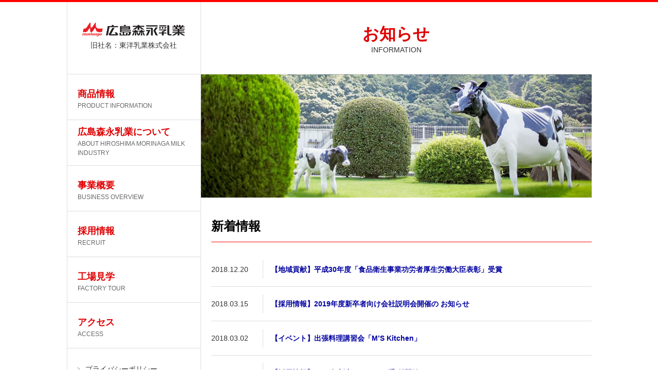

--- FILE ---
content_type: text/html; charset=UTF-8
request_url: https://hiroshima-morinagamilk.co.jp/info/page/4/
body_size: 26155
content:


<!DOCTYPE html PUBLIC "-//W3C//DTD XHTML 1.0 Strict//EN" "http://www.w3.org/TR/xhtml1/DTD/xhtml1-strict.dtd">
<html xmlns="http://www.w3.org/1999/xhtml" xml:lang="ja" lang="ja">
  
<head>
  <meta http-equiv="content-type" content="text/html; charset=utf-8" />
  <meta http-equiv="X-UA-Compatible" content="IE=edge">
  <meta name="format-detection" content="telephone=no">
      <title>新着情報 | 広島森永乳業株式会社</title>
    <meta name="keywords" content="広島森永乳業株式会社,森永乳業株式会社,森永牛乳,ビヒダスヨーグルト,ピノ,牛乳,加工乳,乳飲料,乳酸菌飲料,発酵乳" />
  <meta name="description" content="森永乳業グループの西日本における拠点工場として、「ビヒダスヨーグルト」「ピノ」などを製造しています。〒731-0211 広島県広島市安佐北区三入1丁目19-7" />
  <meta http-equiv="Cache-Control" content="no-cache">
  <meta http-equiv="Pragma" content="no-cache">
  <meta http-equiv="Expires" content="0">

  <!-- favicon -->
  <link rel="shortcut icon" href="https://hiroshima-morinagamilk.co.jp/wp-content/themes/h_morinaga/assets/img/common/favicon.ico" />

  <!-- Google Analytics -->
  <script>
    (function(i,s,o,g,r,a,m){i['GoogleAnalyticsObject']=r;i[r]=i[r]||function(){
    (i[r].q=i[r].q||[]).push(arguments)},i[r].l=1*new Date();a=s.createElement(o),
    m=s.getElementsByTagName(o)[0];a.async=1;a.src=g;m.parentNode.insertBefore(a,m)
    })(window,document,'script','//www.google-analytics.com/analytics.js','ga');
    ga('create', 'UA-10955411-61', 'auto');
    ga('require', 'displayfeatures');
    ga('send', 'pageview');
  </script>

  <meta name='robots' content='max-image-preview:large' />
<link rel='stylesheet' id='wp-block-library-css' href='https://hiroshima-morinagamilk.co.jp/wp-includes/css/dist/block-library/style.min.css' type='text/css' media='all' />
<style id='classic-theme-styles-inline-css' type='text/css'>
/*! This file is auto-generated */
.wp-block-button__link{color:#fff;background-color:#32373c;border-radius:9999px;box-shadow:none;text-decoration:none;padding:calc(.667em + 2px) calc(1.333em + 2px);font-size:1.125em}.wp-block-file__button{background:#32373c;color:#fff;text-decoration:none}
</style>
<style id='global-styles-inline-css' type='text/css'>
:root{--wp--preset--aspect-ratio--square: 1;--wp--preset--aspect-ratio--4-3: 4/3;--wp--preset--aspect-ratio--3-4: 3/4;--wp--preset--aspect-ratio--3-2: 3/2;--wp--preset--aspect-ratio--2-3: 2/3;--wp--preset--aspect-ratio--16-9: 16/9;--wp--preset--aspect-ratio--9-16: 9/16;--wp--preset--color--black: #000000;--wp--preset--color--cyan-bluish-gray: #abb8c3;--wp--preset--color--white: #ffffff;--wp--preset--color--pale-pink: #f78da7;--wp--preset--color--vivid-red: #cf2e2e;--wp--preset--color--luminous-vivid-orange: #ff6900;--wp--preset--color--luminous-vivid-amber: #fcb900;--wp--preset--color--light-green-cyan: #7bdcb5;--wp--preset--color--vivid-green-cyan: #00d084;--wp--preset--color--pale-cyan-blue: #8ed1fc;--wp--preset--color--vivid-cyan-blue: #0693e3;--wp--preset--color--vivid-purple: #9b51e0;--wp--preset--gradient--vivid-cyan-blue-to-vivid-purple: linear-gradient(135deg,rgba(6,147,227,1) 0%,rgb(155,81,224) 100%);--wp--preset--gradient--light-green-cyan-to-vivid-green-cyan: linear-gradient(135deg,rgb(122,220,180) 0%,rgb(0,208,130) 100%);--wp--preset--gradient--luminous-vivid-amber-to-luminous-vivid-orange: linear-gradient(135deg,rgba(252,185,0,1) 0%,rgba(255,105,0,1) 100%);--wp--preset--gradient--luminous-vivid-orange-to-vivid-red: linear-gradient(135deg,rgba(255,105,0,1) 0%,rgb(207,46,46) 100%);--wp--preset--gradient--very-light-gray-to-cyan-bluish-gray: linear-gradient(135deg,rgb(238,238,238) 0%,rgb(169,184,195) 100%);--wp--preset--gradient--cool-to-warm-spectrum: linear-gradient(135deg,rgb(74,234,220) 0%,rgb(151,120,209) 20%,rgb(207,42,186) 40%,rgb(238,44,130) 60%,rgb(251,105,98) 80%,rgb(254,248,76) 100%);--wp--preset--gradient--blush-light-purple: linear-gradient(135deg,rgb(255,206,236) 0%,rgb(152,150,240) 100%);--wp--preset--gradient--blush-bordeaux: linear-gradient(135deg,rgb(254,205,165) 0%,rgb(254,45,45) 50%,rgb(107,0,62) 100%);--wp--preset--gradient--luminous-dusk: linear-gradient(135deg,rgb(255,203,112) 0%,rgb(199,81,192) 50%,rgb(65,88,208) 100%);--wp--preset--gradient--pale-ocean: linear-gradient(135deg,rgb(255,245,203) 0%,rgb(182,227,212) 50%,rgb(51,167,181) 100%);--wp--preset--gradient--electric-grass: linear-gradient(135deg,rgb(202,248,128) 0%,rgb(113,206,126) 100%);--wp--preset--gradient--midnight: linear-gradient(135deg,rgb(2,3,129) 0%,rgb(40,116,252) 100%);--wp--preset--font-size--small: 13px;--wp--preset--font-size--medium: 20px;--wp--preset--font-size--large: 36px;--wp--preset--font-size--x-large: 42px;--wp--preset--spacing--20: 0.44rem;--wp--preset--spacing--30: 0.67rem;--wp--preset--spacing--40: 1rem;--wp--preset--spacing--50: 1.5rem;--wp--preset--spacing--60: 2.25rem;--wp--preset--spacing--70: 3.38rem;--wp--preset--spacing--80: 5.06rem;--wp--preset--shadow--natural: 6px 6px 9px rgba(0, 0, 0, 0.2);--wp--preset--shadow--deep: 12px 12px 50px rgba(0, 0, 0, 0.4);--wp--preset--shadow--sharp: 6px 6px 0px rgba(0, 0, 0, 0.2);--wp--preset--shadow--outlined: 6px 6px 0px -3px rgba(255, 255, 255, 1), 6px 6px rgba(0, 0, 0, 1);--wp--preset--shadow--crisp: 6px 6px 0px rgba(0, 0, 0, 1);}:where(.is-layout-flex){gap: 0.5em;}:where(.is-layout-grid){gap: 0.5em;}body .is-layout-flex{display: flex;}.is-layout-flex{flex-wrap: wrap;align-items: center;}.is-layout-flex > :is(*, div){margin: 0;}body .is-layout-grid{display: grid;}.is-layout-grid > :is(*, div){margin: 0;}:where(.wp-block-columns.is-layout-flex){gap: 2em;}:where(.wp-block-columns.is-layout-grid){gap: 2em;}:where(.wp-block-post-template.is-layout-flex){gap: 1.25em;}:where(.wp-block-post-template.is-layout-grid){gap: 1.25em;}.has-black-color{color: var(--wp--preset--color--black) !important;}.has-cyan-bluish-gray-color{color: var(--wp--preset--color--cyan-bluish-gray) !important;}.has-white-color{color: var(--wp--preset--color--white) !important;}.has-pale-pink-color{color: var(--wp--preset--color--pale-pink) !important;}.has-vivid-red-color{color: var(--wp--preset--color--vivid-red) !important;}.has-luminous-vivid-orange-color{color: var(--wp--preset--color--luminous-vivid-orange) !important;}.has-luminous-vivid-amber-color{color: var(--wp--preset--color--luminous-vivid-amber) !important;}.has-light-green-cyan-color{color: var(--wp--preset--color--light-green-cyan) !important;}.has-vivid-green-cyan-color{color: var(--wp--preset--color--vivid-green-cyan) !important;}.has-pale-cyan-blue-color{color: var(--wp--preset--color--pale-cyan-blue) !important;}.has-vivid-cyan-blue-color{color: var(--wp--preset--color--vivid-cyan-blue) !important;}.has-vivid-purple-color{color: var(--wp--preset--color--vivid-purple) !important;}.has-black-background-color{background-color: var(--wp--preset--color--black) !important;}.has-cyan-bluish-gray-background-color{background-color: var(--wp--preset--color--cyan-bluish-gray) !important;}.has-white-background-color{background-color: var(--wp--preset--color--white) !important;}.has-pale-pink-background-color{background-color: var(--wp--preset--color--pale-pink) !important;}.has-vivid-red-background-color{background-color: var(--wp--preset--color--vivid-red) !important;}.has-luminous-vivid-orange-background-color{background-color: var(--wp--preset--color--luminous-vivid-orange) !important;}.has-luminous-vivid-amber-background-color{background-color: var(--wp--preset--color--luminous-vivid-amber) !important;}.has-light-green-cyan-background-color{background-color: var(--wp--preset--color--light-green-cyan) !important;}.has-vivid-green-cyan-background-color{background-color: var(--wp--preset--color--vivid-green-cyan) !important;}.has-pale-cyan-blue-background-color{background-color: var(--wp--preset--color--pale-cyan-blue) !important;}.has-vivid-cyan-blue-background-color{background-color: var(--wp--preset--color--vivid-cyan-blue) !important;}.has-vivid-purple-background-color{background-color: var(--wp--preset--color--vivid-purple) !important;}.has-black-border-color{border-color: var(--wp--preset--color--black) !important;}.has-cyan-bluish-gray-border-color{border-color: var(--wp--preset--color--cyan-bluish-gray) !important;}.has-white-border-color{border-color: var(--wp--preset--color--white) !important;}.has-pale-pink-border-color{border-color: var(--wp--preset--color--pale-pink) !important;}.has-vivid-red-border-color{border-color: var(--wp--preset--color--vivid-red) !important;}.has-luminous-vivid-orange-border-color{border-color: var(--wp--preset--color--luminous-vivid-orange) !important;}.has-luminous-vivid-amber-border-color{border-color: var(--wp--preset--color--luminous-vivid-amber) !important;}.has-light-green-cyan-border-color{border-color: var(--wp--preset--color--light-green-cyan) !important;}.has-vivid-green-cyan-border-color{border-color: var(--wp--preset--color--vivid-green-cyan) !important;}.has-pale-cyan-blue-border-color{border-color: var(--wp--preset--color--pale-cyan-blue) !important;}.has-vivid-cyan-blue-border-color{border-color: var(--wp--preset--color--vivid-cyan-blue) !important;}.has-vivid-purple-border-color{border-color: var(--wp--preset--color--vivid-purple) !important;}.has-vivid-cyan-blue-to-vivid-purple-gradient-background{background: var(--wp--preset--gradient--vivid-cyan-blue-to-vivid-purple) !important;}.has-light-green-cyan-to-vivid-green-cyan-gradient-background{background: var(--wp--preset--gradient--light-green-cyan-to-vivid-green-cyan) !important;}.has-luminous-vivid-amber-to-luminous-vivid-orange-gradient-background{background: var(--wp--preset--gradient--luminous-vivid-amber-to-luminous-vivid-orange) !important;}.has-luminous-vivid-orange-to-vivid-red-gradient-background{background: var(--wp--preset--gradient--luminous-vivid-orange-to-vivid-red) !important;}.has-very-light-gray-to-cyan-bluish-gray-gradient-background{background: var(--wp--preset--gradient--very-light-gray-to-cyan-bluish-gray) !important;}.has-cool-to-warm-spectrum-gradient-background{background: var(--wp--preset--gradient--cool-to-warm-spectrum) !important;}.has-blush-light-purple-gradient-background{background: var(--wp--preset--gradient--blush-light-purple) !important;}.has-blush-bordeaux-gradient-background{background: var(--wp--preset--gradient--blush-bordeaux) !important;}.has-luminous-dusk-gradient-background{background: var(--wp--preset--gradient--luminous-dusk) !important;}.has-pale-ocean-gradient-background{background: var(--wp--preset--gradient--pale-ocean) !important;}.has-electric-grass-gradient-background{background: var(--wp--preset--gradient--electric-grass) !important;}.has-midnight-gradient-background{background: var(--wp--preset--gradient--midnight) !important;}.has-small-font-size{font-size: var(--wp--preset--font-size--small) !important;}.has-medium-font-size{font-size: var(--wp--preset--font-size--medium) !important;}.has-large-font-size{font-size: var(--wp--preset--font-size--large) !important;}.has-x-large-font-size{font-size: var(--wp--preset--font-size--x-large) !important;}
:where(.wp-block-post-template.is-layout-flex){gap: 1.25em;}:where(.wp-block-post-template.is-layout-grid){gap: 1.25em;}
:where(.wp-block-columns.is-layout-flex){gap: 2em;}:where(.wp-block-columns.is-layout-grid){gap: 2em;}
:root :where(.wp-block-pullquote){font-size: 1.5em;line-height: 1.6;}
</style>
<link rel='stylesheet' id='common_css-css' href='https://hiroshima-morinagamilk.co.jp/wp-content/themes/h_morinaga/assets/css/import.css' type='text/css' media='all' />
<script type="text/javascript" src="https://hiroshima-morinagamilk.co.jp/wp-content/themes/h_morinaga/assets/js/jquery.js" id="orignal_jQuery-js"></script>
<script type="text/javascript" src="https://hiroshima-morinagamilk.co.jp/wp-content/themes/h_morinaga/assets/js/common.js" id="orignal_common-js"></script>
<link rel="https://api.w.org/" href="https://hiroshima-morinagamilk.co.jp/wp-json/" /><link rel="alternate" title="JSON" type="application/json" href="https://hiroshima-morinagamilk.co.jp/wp-json/wp/v2/pages/57" /><link rel="alternate" title="oEmbed (JSON)" type="application/json+oembed" href="https://hiroshima-morinagamilk.co.jp/wp-json/oembed/1.0/embed?url=https%3A%2F%2Fhiroshima-morinagamilk.co.jp%2Finfo%2F" />
<link rel="alternate" title="oEmbed (XML)" type="text/xml+oembed" href="https://hiroshima-morinagamilk.co.jp/wp-json/oembed/1.0/embed?url=https%3A%2F%2Fhiroshima-morinagamilk.co.jp%2Finfo%2F&#038;format=xml" />
<link rel="icon" href="https://hiroshima-morinagamilk.co.jp/wp-content/uploads/2021/11/favicon.ico" sizes="32x32" />
<link rel="icon" href="https://hiroshima-morinagamilk.co.jp/wp-content/uploads/2021/11/favicon.ico" sizes="192x192" />
<link rel="apple-touch-icon" href="https://hiroshima-morinagamilk.co.jp/wp-content/uploads/2021/11/favicon.ico" />
<meta name="msapplication-TileImage" content="https://hiroshima-morinagamilk.co.jp/wp-content/uploads/2021/11/favicon.ico" />
</head>
  <body id="news">
    <div id="header_sp" class="sp">
      <p><a href="https://hiroshima-morinagamilk.co.jp/"><img src="https://hiroshima-morinagamilk.co.jp/wp-content/themes/h_morinaga/assets/img/common/head_logo.png" alt="広島森永乳業株式会社" width="200" /></a><span>旧社名：東洋乳業株式会社</span></p>
    <!-- g_nav_sp -->
  <div id="g_nav_sp">
    <dl>
      <dt>menu</dt>
      <dd>
        <ul>
          <li><a href="https://hiroshima-morinagamilk.co.jp/product/">商品情報</a></li>
          <li><a href="https://hiroshima-morinagamilk.co.jp/about/">広島森永乳業について</a></li>
          <li><a href="https://hiroshima-morinagamilk.co.jp/business/">事業概要</a></li>
          <li><a href="https://hiroshima-morinagamilk.co.jp/recruit/">採用情報</a></li>
          <!-- <li><a href="https://hiroshima-morinagamilk.co.jp/factory/">工場見学</a></li> -->
          <li><a href="/%e5%b7%a5%e5%a0%b4%e8%a6%8b%e5%ad%a6%e4%b8%80%e6%99%82%e4%bc%91%e6%ad%a2%e3%81%ae%e3%81%8a%e7%9f%a5%e3%82%89%e3%81%9b/">工場見学</a></li>
          <li><a href="https://hiroshima-morinagamilk.co.jp/access/">アクセス</a></li>
          <li><a href="https://hiroshima-morinagamilk.co.jp/info/">新着情報</a></li>
          <li><a href="https://hiroshima-morinagamilk.co.jp/privacy/">プライバシーポリシー</a></li>
          <li><a href="https://hiroshima-morinagamilk.co.jp/please/">ご利用に際してのお願い</a></li>
          <li><a href="https://hiroshima-morinagamilk.co.jp/environment/">ISO14001・FSSC22000</a></li>
          <li><a href="https://hiroshima-morinagamilk.co.jp/link/">リンク</a></li>
          <li><a href="https://hiroshima-morinagamilk.co.jp/sitemap/">サイトマップ</a></li>
        </ul>
      </dd>
    </dl>
  </div>
</div>
    <div id="container" class="clearfix">
      <div id="nav_area" class="clearfix">
  <div id="header">
      <p><a href="https://hiroshima-morinagamilk.co.jp/"><img src="https://hiroshima-morinagamilk.co.jp/wp-content/themes/h_morinaga/assets/img/common/head_logo.png" alt="広島森永乳業株式会社" width="200" /></a><span>旧社名：東洋乳業株式会社</span></p>
    </div>
  <div id="g_nav">
    <ul class="nav_1">
      <li class="g_nav_1"><a href="https://hiroshima-morinagamilk.co.jp/product/"><dl><dt>商品情報</dt><dd>PRODUCT INFORMATION</dd></dl>
      </a></li>
      <li class="g_nav_2"><a href="https://hiroshima-morinagamilk.co.jp/about/"><dl><dt>広島森永乳業について</dt><dd>ABOUT HIROSHIMA MORINAGA MILK INDUSTRY</dd></dl></a></li>
      <li class="g_nav_3"><a href="https://hiroshima-morinagamilk.co.jp/business/"><dl><dt>事業概要</dt><dd>BUSINESS OVERVIEW</dd></dl></a></li>
      <li class="g_nav_5"><a href="https://hiroshima-morinagamilk.co.jp/recruit/"><dl><dt>採用情報</dt><dd>RECRUIT</dd></dl></a></li>
      <!-- <li class="g_nav_6"><a href="https://hiroshima-morinagamilk.co.jp/factory/"><dl><dt>工場見学</dt><dd>FACTORY TOUR</dd></dl></a></li> -->
      <li class="g_nav_6"><a href="/%e5%b7%a5%e5%a0%b4%e8%a6%8b%e5%ad%a6%e4%b8%80%e6%99%82%e4%bc%91%e6%ad%a2%e3%81%ae%e3%81%8a%e7%9f%a5%e3%82%89%e3%81%9b/"><dl><dt>工場見学</dt><dd>FACTORY TOUR</dd></dl></a></li>
      <li class="g_nav_4"><a href="https://hiroshima-morinagamilk.co.jp/access/"><dl><dt>アクセス</dt><dd>ACCESS</dd></dl>
      </a></li>
    </ul>
  </div>
  <div id="sub_area">
    <ul class="nav_2">
      <li><a href="https://hiroshima-morinagamilk.co.jp/privacy/">プライバシーポリシー</a></li>
      <li><a href="https://hiroshima-morinagamilk.co.jp/please/">ご利用に際してのお願い</a></li>
      <li><a href="https://hiroshima-morinagamilk.co.jp/environment/">ISO14001・FSSC22000</a></li>
      <li><a href="https://hiroshima-morinagamilk.co.jp/link/">リンク</a></li>
      <li><a href="https://hiroshima-morinagamilk.co.jp/sitemap/">サイトマップ</a></li>
    </ul>
    <ul class="bn_area">
      <li><a href="http://www.morinagamilk.co.jp/" target="_blank"><img src="https://hiroshima-morinagamilk.co.jp/wp-content/themes/h_morinaga/assets/img/common/bn_1.png" alt="森永乳業株式会社" class="over" /></a></li>
      <li><a href="http://www.pinoice.com/" target="_blank"><img src="https://hiroshima-morinagamilk.co.jp/wp-content/themes/h_morinaga/assets/img/common/bn_2.png" alt="pino" class="over" /></a></li>
      <li><a href="http://bifidus.jp/" target="_blank"><img src="https://hiroshima-morinagamilk.co.jp/wp-content/themes/h_morinaga/assets/img/common/bn_3.png" alt="ビヒダス" class="over" /></a></li>
    </ul>
  </div>
</div>      
      <div id="main_area" class="clearfix">
        <h1 class="title_1">お知らせ<br /><span>INFORMATION</span></h1>
        <div class="main_img">
          <img src="https://hiroshima-morinagamilk.co.jp/wp-content/themes/h_morinaga/assets/img/info/info_main_img.jpg" alt="" width="760" height="240" class="w100_sp" />
        </div>

        <h2 class="title_2">新着情報</h2>
        <div class="contents_box">
          <table class="info_table">
                                                                          <tr>
                    <th>2018.12.20</th>
                    <td><div><h3>
                                              <a href="https://hiroshima-morinagamilk.co.jp/%e3%80%90%e5%9c%b0%e5%9f%9f%e8%b2%a2%e7%8c%ae%e3%80%91%e5%b9%b3%e6%88%9030%e5%b9%b4%e5%ba%a6%e3%80%8c%e9%a3%9f%e5%93%81%e8%a1%9b%e7%94%9f%e4%ba%8b%e6%a5%ad%e5%8a%9f%e5%8a%b4%e8%80%85%e5%8e%9a%e7%94%9f/">【地域貢献】平成30年度「食品衛生事業功労者厚生労働大臣表彰」受賞</a>
                                          </h3></div></td>
                  </tr>
                                                <tr>
                    <th>2018.03.15</th>
                    <td><div><h3>
                                              <a href="https://hiroshima-morinagamilk.co.jp/150-2/">【採用情報】2019年度新卒者向け会社説明会開催の お知らせ</a>
                                          </h3></div></td>
                  </tr>
                                                <tr>
                    <th>2018.03.02</th>
                    <td><div><h3>
                                              <a href="https://hiroshima-morinagamilk.co.jp/%e3%80%90%e3%82%a4%e3%83%99%e3%83%b3%e3%83%88%e3%80%91%e5%87%ba%e5%bc%b5%e6%96%99%e7%90%86%e8%ac%9b%e7%bf%92%e4%bc%9a%e3%80%8cms-kitchen%e3%80%8d-2/">【イベント】出張料理講習会「M&#8217;S Kitchen」</a>
                                          </h3></div></td>
                  </tr>
                                                <tr>
                    <th>2018.03.01</th>
                    <td><div><h3>
                                              <a href="https://hiroshima-morinagamilk.co.jp/%e3%80%90%e6%8e%a1%e7%94%a8%e6%83%85%e5%a0%b1%e3%80%912019%e5%b9%b4%e6%96%b0%e5%8d%92%e3%82%a8%e3%83%b3%e3%83%88%e3%83%aa%e3%83%bc%e5%8f%97%e4%bb%98%e9%96%8b%e5%a7%8b/">【採用情報】2019年新卒エントリー受 付開始</a>
                                          </h3></div></td>
                  </tr>
                                                <tr>
                    <th>2017.12.29</th>
                    <td><div><h3>
                                              <a href="https://hiroshima-morinagamilk.co.jp/157-2/">【採用情報】マイナビ1dayインターンシップ開催</a>
                                          </h3></div></td>
                  </tr>
                                                <tr>
                    <th>2017.11.10</th>
                    <td><div><h3>
                                              <a href="https://hiroshima-morinagamilk.co.jp/%e3%80%90%e5%9c%b0%e5%9f%9f%e8%b2%a2%e7%8c%ae%e3%80%91%e7%ac%ac51%e5%9b%9e%e5%ba%83%e5%b3%b6%e5%b8%82%e8%87%aa%e8%a1%9b%e6%b6%88%e9%98%b2%e9%9a%8a%e6%b6%88%e9%98%b2%e7%ab%b6%e6%8a%80%e5%a4%a7%e4%bc%9a/">【地域貢献】第51回広島市自衛消防隊消防競技大会</a>
                                          </h3></div></td>
                  </tr>
                                                <tr>
                    <th>2017.08.17</th>
                    <td><div><h3>
                                              <a href="https://hiroshima-morinagamilk.co.jp/%e3%80%90%e5%9c%b0%e5%9f%9f%e8%b2%a2%e7%8c%ae%e3%80%91%e6%a3%ae%e6%b0%b8%e4%b9%b3%e6%a5%ad%e6%9d%af-%e3%83%84%e3%82%a2%e3%83%bc%e3%82%aa%e3%83%96%e3%83%90%e3%83%ac%e3%83%bc%e3%83%9c%e3%83%bc%e3%83%ab/">【地域貢献】森永乳業杯 ツアーオブバレーボール</a>
                                          </h3></div></td>
                  </tr>
                                                <tr>
                    <th>2017.08.01</th>
                    <td><div><h3>
                                              <a href="https://hiroshima-morinagamilk.co.jp/%e3%80%90%e5%9c%b0%e5%9f%9f%e8%b2%a2%e7%8c%ae%e3%80%91%e5%b9%b3%e6%88%9029%e5%b9%b4%e5%ba%a6%e3%80%8c%e3%82%af%e3%83%aa%e3%83%bc%e3%83%b3%e5%a4%aa%e7%94%b0%e5%b7%9d%e3%80%8d/">【地域貢献】平成29年度「クリーン太田川」</a>
                                          </h3></div></td>
                  </tr>
                                                <tr>
                    <th>2017.04.26</th>
                    <td><div><h3>
                                              <a href="https://hiroshima-morinagamilk.co.jp/%e3%80%90%e6%80%a5%e5%8b%9f%e3%80%91%e3%83%94%e3%83%8e%e3%83%a9%e3%82%a4%e3%83%b3%e5%a2%97%e8%a8%ad%e3%81%ab%e3%82%88%e3%82%8b%e3%83%91%e3%83%bc%e3%83%88%e7%a4%be%e5%93%a1%e5%8b%9f%e9%9b%86/">【急募】ピノライン増設によるパート社員募集</a>
                                          </h3></div></td>
                  </tr>
                                                <tr>
                    <th>2017.04.07</th>
                    <td><div><h3>
                                              <a href="https://hiroshima-morinagamilk.co.jp/%e3%80%90%e6%8e%a1%e7%94%a8%e6%83%85%e5%a0%b1%e3%80%912018%e5%b9%b4%e5%ba%a6%e6%96%b0%e5%8d%92%e8%80%85%e5%90%91%e3%81%91%e4%bc%9a%e7%a4%be%e8%aa%ac%e6%98%8e%e4%bc%9a%e9%96%8b%e5%82%ac%e3%81%ae/">【採用情報】2018年度新卒者向け会社説明会開催のお知らせ</a>
                                          </h3></div></td>
                  </tr>
                                                </table>
          <div class="pagination clearfix">
            <div class='wp-pagenavi' role='navigation'>
<a class="previouspostslink" rel="prev" aria-label="前のページ" href="https://hiroshima-morinagamilk.co.jp/info/page/3/">前へ</a><span class='extend'>...</span><a class="page smaller" title="ページ 2" href="https://hiroshima-morinagamilk.co.jp/info/page/2/">2</a><a class="page smaller" title="ページ 3" href="https://hiroshima-morinagamilk.co.jp/info/page/3/">3</a><span aria-current='page' class='current'>4</span><a class="page larger" title="ページ 5" href="https://hiroshima-morinagamilk.co.jp/info/page/5/">5</a><a class="page larger" title="ページ 6" href="https://hiroshima-morinagamilk.co.jp/info/page/6/">6</a><a class="nextpostslink" rel="next" aria-label="次のページ" href="https://hiroshima-morinagamilk.co.jp/info/page/5/">次へ</a>
</div>          </div>
        </div>
      </div>

      <div class="content_box sp">
  <ul class="bn_area_sp sp">
    <li><a href="http://www.morinagamilk.co.jp/" target="_blank"><img src="https://hiroshima-morinagamilk.co.jp/wp-content/themes/h_morinaga/assets/img/common/bn_1.png" alt="森永乳業株式会社" class="over" /></a></li>
    <li><a href="http://www.pinoice.com/" target="_blank"><img src="https://hiroshima-morinagamilk.co.jp/wp-content/themes/h_morinaga/assets/img/common/bn_2.png" alt="pino" class="over" /></a></li>
    <li><a href="http://bifidus.jp/" target="_blank"><img src="https://hiroshima-morinagamilk.co.jp/wp-content/themes/h_morinaga/assets/img/common/bn_3.png" alt="ビヒダス" class="over" /></a></li>
  </ul>
</div>    </div>

    <footer id="foot_area">
  <div id="foot_nav_bg">
    <div id="foot_nav">
      <ul class="clearfix">
        <li><a href="https://hiroshima-morinagamilk.co.jp/privacy/">プライバシーポリシー</a></li>
        <li><a href="https://hiroshima-morinagamilk.co.jp/please/">ご利用に際してのお願い</a></li>
        <li><a href="https://hiroshima-morinagamilk.co.jp/environment/">ISO14001・FSSC22000</a></li>
        <li><a href="https://hiroshima-morinagamilk.co.jp/link/">リンク</a></li>
        <li><a href="https://hiroshima-morinagamilk.co.jp/sitemap/">サイトマップ</a></li>
      </ul>
    </div>
  </div>

  <div id="foot_info">
    <p class="foot_logo"><img src="https://hiroshima-morinagamilk.co.jp/wp-content/themes/h_morinaga/assets/img/common/foot_logo.png" alt="広島森永乳業株式会社" /></p>
    <p>〒731-0211&nbsp;&nbsp;&nbsp;広島県広島市安佐北区三入1丁目19-7<br />
    TEL：082-818-3131&nbsp;&nbsp;&nbsp;FAX：082-818-3134</p>
  </div>
  <p class="copy">Copyright&copy; HIROSHIMA MORINAGA MILK INDUSTRY CO.,LTD. All Rights Reserved.</p>
</footer>  </body>
</html>

--- FILE ---
content_type: text/css
request_url: https://hiroshima-morinagamilk.co.jp/wp-content/themes/h_morinaga/assets/css/import.css
body_size: 382
content:
@charset "utf-8";

/*
	File Name   : import.css
	Description : 各CSSファイルの読み込み
*/


/* Base style
----------------------------------------------------------- */
@import url("default.css");
@import url("layout.css");
@import url("content.css");
@import url("module.css");
@import url("slick-theme.css");
@import url("slick.css");

/* Smartphone
----------------------------------------------------------- */
@import url("layout_sp.css") screen and (max-width: 767px);
@import url("content_sp.css") screen and (max-width: 767px);


--- FILE ---
content_type: text/css
request_url: https://hiroshima-morinagamilk.co.jp/wp-content/themes/h_morinaga/assets/css/layout.css
body_size: 2931
content:
@charset "utf-8";

/*
	File Name   : layout.css
	Description : 各ブロックのレイアウト
*/


a:hover img.over,
input.over:hover {
	filter: alpha(opacity=70);
	-moz-opacity: 0.7;
	opacity: 0.7;
}


/* Container
----------------------------------------------------------- */
#container {
	width: 1020px;
	margin: 0 auto;
	text-align: left;
	border-left: solid 1px #DDD;
	background: url(../img/common/nav_area_rightline.png) 259px 0 no-repeat;
}


/* Header
----------------------------------------------------------- */
#header {
	height: 90px;
	border-bottom: solid 1px #DDD;
	padding: 40px 0 10px;
	}

#header > p {
	text-align: center;
	}

#header > p > span{
	display: block;
	margin-top: .5em;
	}



/* Nav_area
----------------------------------------------------------- */
#nav_area {
	line-height: 1.5;
	font-size: 100%;
	width: 259px;
	height: 100%;
	float: left;
	}

#g_nav li {
	border-bottom: solid 1px #DDD;
}

#g_nav li a{
	display: block;
  height: 88px;
  text-decoration: none;
  text-align: left;
}

#g_nav dl{
	display: block;
  padding:25px 20px;
}

#g_nav .g_nav_2 dl{
  padding:10px 20px;
}


#g_nav dl dt {
  font-size: 18px;
  color:#DF0003;
  font-weight: bold;
}

#g_nav dl dd {
  font-size: 12px;
  color:#666666;
}

#g_nav a:hover dl dt,
#g_nav a:hover dl dd {
  color: #fff;
}

#product #g_nav li.g_nav_1,
#about #g_nav li.g_nav_2,
#business #g_nav li.g_nav_3,
#access #g_nav li.g_nav_4,
#recruit #g_nav li.g_nav_5,
#factory #g_nav li.g_nav_6,
#g_nav li:hover {
	background-color: #DF0003;
	}

#product #g_nav li.g_nav_1 dl dt,#product #g_nav li.g_nav_1 dl dd,
#about #g_nav li.g_nav_2 dl dt,#about #g_nav li.g_nav_2 dl dd,
#business #g_nav li.g_nav_3 dl dt,#business #g_nav li.g_nav_3 dl dd,
#access #g_nav li.g_nav_4 dl dt,#access #g_nav li.g_nav_4 dl dd,
#recruit #g_nav li.g_nav_5 dl dt,#recruit #g_nav li.g_nav_5 dl dd,
#factory #g_nav li.g_nav_6 dl dt,#factory #g_nav li.g_nav_6 dl dd {
  color: #fff;
	}


.nav_2 {
	padding: 30px 20px;
	}

.nav_2 li {
	margin-bottom: 10px;
	}

.nav_2 li a {
	padding-left: 15px;
	color: #333333;
	background: url(../img/common/nav_2_icon.png) 0 center no-repeat;
	text-decoration: none;
	}

.nav_2 li a:hover {
	text-decoration: underline;
	}

.bn_area {
	padding: 0 20px;
	margin-bottom: 60px;
	}

.bn_area li {
	margin-bottom: 10px;
	}




/* Main_area
----------------------------------------------------------- */
#main_area {
	line-height: 1.9;
	font-size: 100%;
	width: 760px;
	float: right;
	padding-bottom: 60px;
	}



/* Footer
----------------------------------------------------------- */
#foot_area {
	width: 100%;
	clear: both;
	}
	
#foot_nav_bg {
	clear: both;
	background: #333333;
	padding: 20px 0;
	width: auto;
	}

#foot_nav {
	width: 1020px;
	margin: 0 auto;
	}

#foot_nav li a {
	float: left;
	margin-right: 15px;
	color: #FFF;
	text-decoration: none;
	}

#foot_nav li a:hover {
	opacity: 0.7;
	}

#foot_info {
	padding: 20px 0 20px;
	font-size: 13px;
	text-align: center;
	border-bottom: solid 1px #DDD;
	}

.foot_logo {
	margin-bottom: 20px;
	}
	
.copy {
	font-size: 11px;
	margin: 20px auto;
	}

--- FILE ---
content_type: text/css
request_url: https://hiroshima-morinagamilk.co.jp/wp-content/themes/h_morinaga/assets/css/content.css
body_size: 23838
content:
@charset "utf-8";
/*
	File Name   : content.css
	Description : コンテンツエリア関係 他
*/

.sp {
  display: none;
}
.pc {
  display: block;
}
/* 共通
----------------------------------------------------------- */

.photoRight {
  overflow: hidden;
  margin-bottom: 15px;
}
.photoRight > li:first-child {
  float: right;
  margin-left: 10px;
}

.photoLeft-flex {
  display: flex;
  justify-content: space-between;
}
.photoLeft-flex > li {
  width: 48%;
}
.photoLeft-flex > li img{
  width: 100%;
  height: auto;
}

.photoLeft {
  overflow: hidden;
  margin-bottom: 15px;
}
.photoLeft > li:first-child {
  float: left;
  margin-right: 10px;
}
.clearfix {
  zoom: 1;
}
.clearfix:after {
  content: '';
  display: block;
  clear: both;
}
.iconDot {
  padding-left: 20px;
}
.iconDot li {
  list-style-type: disc;
  margin-bottom: 5px;
}
.iconNum {
  padding-left: 20px;
}
.iconNum li {
  list-style-type: decimal;
  margin-bottom: 5px;
}
.main_img {
  margin-bottom: 40px;
}
.sup {
  vertical-align: baseline;
  position: relative;
  top: -0.3em;
}
.red {
  color: #FF0000;
  padding-left: 20px;
  margin-bottom: 15px;
}
/* Title
----------------------------------------------------------- */
.title_top {
  font-size: 24px;
  font-weight: bold;
  color: #000;
  padding-left: 20px;
  vertical-align: middle;
  margin-bottom: 10px;
}
.title_top span {
  font-size: 12px;
  font-weight: normal;
  vertical-align: middle;
  padding-left: 10px;
  color: #333;
  font-family: "Arial", Gadget, sans-serif;
}
.title_1 {
  font-size: 32px;
  font-weight: bold;
  color: #DF0001;
  padding-left: 0;
  text-align: center;
  line-height: 0.8;
  height: 90px;
  padding-top: 50px;
  border-bottom: solid 1px #DDD;
}
.title_1 span {
  font-size: 14px;
  font-weight: normal;
  padding-left: 0;
  color: #333;
  font-family: "Arial", Gadget, sans-serif;
}
.title_2 {
  font-size: 24px;
  font-weight: bold;
  color: #000;
  margin-left: 20px;
  margin-bottom: 20px;
  line-height: 1.3;
  padding-bottom: 15px;
  border-bottom: solid 1px #FF0000;
}


.title_2 span{
  float: right;
}

.title_2 span.text{
  font-size: 14px;
  font-weight: normal;
  vertical-align: bottom;
  padding-top: 0.8em;
  display: inline-block;
}


.title_3 {
  font-size: 20px;
  font-weight: bold;
  color: #FF0000;
  margin-bottom: 20px;
}
.title_4 {
  font-size: 18px;
  font-weight: bold;
  color: #333;
  border-left: solid #FF0000;
  margin-bottom: 20px;
  padding: 0;
  padding-left: 10px;
  padding-bottom: 3px;
  line-height: 1;
}
/* Contents Box
----------------------------------------------------------- */
.contents_box {
  margin-left: 20px;
  margin-bottom: 40px;
}
/* Btn
----------------------------------------------------------- */
.btn_1 {
  width: 260px;
  text-align: center;
  display: block;
}
.btn_1 a {
  border: solid 2px #FF0C10;
  color: #FF0C10;
  display: block;
  padding: 10px 0;
  text-decoration: none;
  background: url(../img/common/btn_1_arrow.png) 95% 50% no-repeat;
  background-size: 6px auto;
}
.btn_1:hover {
  background: #FF0C10;
}
.btn_1 a:hover {
  color: #FFF;
  background: url(../img/common/btn_1_arrow_wh.png) 95% 50% no-repeat;
  background-size: 6px auto;
}
.btn_2 {
  width: 120px;
  text-align: center;
  display: block;
}
.btn_2 a {
  color: #FF0C10;
  border: solid 2px #FF0C10;
  font-size: 13px;
  display: block;
  padding: 5px 0;
  text-decoration: none;
  background: url(../img/common/btn_1_arrow.png) 93% 50% no-repeat;
  background-size: 4px auto;
}
.btn_2:hover {
  background: #FF0C10;
}
.btn_2 a:hover {
  color: #FFF;
  background: url(../img/common/btn_1_arrow_wh.png) 93% 50% no-repeat;
  background-size: 4px auto;
}
.btn_3_group {
  display: flex;
  gap: 3vw;
}
.youtube_adjust{
  padding:37.4px 0 !important;
}
.btn_3 {
  width: 260px;
  text-align: center;
  display: block;
}
.btn_3 a {
  border: solid 2px #FF0C10;
  font-size: 16px;
  color: #FF0C10;
  display: block;
  padding: 15px 0;
  text-decoration: none;
  background: url(../img/common/btn_1_arrow.png) 95% 50% no-repeat;
  background-size: 6px auto;
}
.btn_3:hover {
  background: #FF0C10;
}
.btn_3 a:hover {
  color: #FFF;
  background: url(../img/common/btn_1_arrow_wh.png) 95% 50% no-repeat;
  background-size: 6px auto;
}
.btn_3.btn_entry{
  width: 350px;
}
.btn_3.btn_entry a{
  background: url(../img/common/btn_1_arrow.png) 98% 50% no-repeat;
  background-size: 6px auto;
}
.btn_3.btn_entry a:hover{
  background: url(../img/common/btn_1_arrow_wh.png) 98% 50% no-repeat;
  background-size: 6px auto;
}
.btn_4 {
  width: 260px;
  text-align: center;
  display: block;
}
.btn_4 a {
  border: solid 2px #FF0C10;
  color: #FF0C10;
  display: block;
  padding: 10px 0;
  text-decoration: none;
  background: url(../img/common/btn_2_arrow.png) 5% 50% no-repeat;
  background-size: 6px auto;
}
.btn_4:hover {
  background: #FF0C10;
}
.btn_4 a:hover {
  color: #FFF;
  background: url(../img/common/btn_2_arrow_wh.png) 5% 50% no-repeat;
  background-size: 6px auto;
}
#recruit .btn_1 {
  width: 230px;
}
/* トップページ
----------------------------------------------------------- */
#slider_whole {
  background-color: #FFFFFF;
  width: 760px;
  margin: 0 auto;
}
#slider_whole img {
  margin: 0 auto;
}
#top .image_box {
  width: 760px;
  height: 260px;
  background: url(../img/top/top_image_box_bg.jpg) 0 0 no-repeat;
  position: relative;
  margin-bottom: 40px;
}
#top .image_box p {
  position: absolute;
  bottom: 25px;
  left: 25px;
}
.content_box .title_top {
  padding-left: 0;
}
.content_box {
  position: relative;
  padding-left: 20px;
  margin-bottom: 40px;
}
.content_box .btn {
  position: absolute;
  top: 10px;
  right: 0;
}
.info_table {
  width: 100%;
}
.info_table th,
.info_table td {
  border-bottom: solid 1px #DDD;
  padding: 15px 10px;
}
.info_table th {
  width: 80px;
  font-weight: normal;
  padding-left: 0;
}
.info_table td div {
  border-left: solid 1px #DDD;
  padding: 5px 15px;
}
.info_table td div a {
  color: #00009F;
  text-decoration: none;
}
.info_table td div a:hover {
  text-decoration: underline;
}
.top_info_table {
  width: 100%;
}
.top_info_table th,
.top_info_table td {
  border-bottom: solid 1px #DDD;
  padding: 5px 10px;
}
.top_info_table th {
  width: 80px;
  font-weight: normal;
  padding-left: 0;
}
.top_info_table td div {
  border-left: solid 1px #DDD;
  padding: 5px 15px;
}
.top_info_table td div a {
  color: #00009F;
  text-decoration: none;
}
.top_info_table td div a:hover {
  text-decoration: underline;
}
#top .item_list li {
  float: left;
  text-align: center;
}
#top .item_list li img {
  margin-bottom: 5px;
}
#top .item_list li a {
  color: #333;
  text-decoration: none;
  font-size: 18px;
}
#top .item_list li:hover {
  opacity: 0.7;
}
#top .pickupinfo {
  display: flex;
  justify-content: flex-start;
  /* width: auto; */
  /* height: 40px; */
  margin: 20px 0 40px 20px;
  border: #DF0003 solid 2px;

}
#top .pickupinfo p {
  display: flex;
  align-items: center;
  justify-content: center;
  width: 100px;
  color: #fff;
  font-weight: bold;
  background-color: #DF0003;
  padding: 0 15px;
  margin-right: 15px;
  white-space: nowrap;
}
#top .pickupinfo div{
  flex: 1;
}
#top .pickupinfo a {
  display: block;
  text-decoration: none;
  background: url(../img/common/btn_1_arrow.png) 98% 50% no-repeat;
  background-size: 7px auto;
}
#top .pickupinfo a:hover dl dt,
#top .pickupinfo a:hover dl dd {
  text-decoration: underline;
}
#top .pickupinfo dl {
  padding: 0 1em 0 0;
  line-height: 40px;
  color: #DF0003;
  overflow: hidden;  
  /* white-space: nowrap; */
  text-overflow: ellipsis;
  display: flex;
  align-items: flex-start;
}
#top .pickupinfo dl dt {
  float: left;
  padding: 0 10px 0 0;
  white-space: nowrap;
  position: relative;
  display: flex;
  align-items: flex-start;
}
#top .pickupinfo dl dt::after {
  display: block;
  content: "";
  width: 1px;
  height: 1em;
  background-color: #DF0003;
  position: absolute;
  top: 50%;
  right: -.5em;
  transform: translateY(-50%);
}
#top .pickupinfo dl dd {
  /* border-left: 1px solid #DF0003; */
  display: inline;
  padding: 0 10px;
}
/*#top .image_box .pc {
	display: none;
	}*/

/* ISO
----------------------------------------------------------- */
.iso_list_01 li {
  float: right;
  width: 483px;
}
.iso_list_01 li:first-child {
  float: left;
  width: 215px;
}
.environment {
  float: right;
  margin-left: 30px;
  margin-bottom: 30px;
}
.haccp_list {
  float: left;
}
.haccp_list li {
  float: left;
}
.haccp_list li:first-child {
  margin-right: 8px;
}
.haccp_text {
  float: right;
  width: 475px;
}
/* アクセスマップ
----------------------------------------------------------- */
.contents_box iframe {
  border: none;
  width: 740px;
  height: 350px;
  margin-bottom: 10px;
}
#access .table_1 th {
  color: #FF0000;
  width: 180px;
}
#access .table_1 th.access_ti_1 {
  padding-left: 45px;
  background: url(../img/access/access_icon_1.png) 5px 50% no-repeat;
}
#access .table_1 th.access_ti_2 {
  padding-left: 45px;
  background: url(../img/access/access_icon_2.png) 5px 50% no-repeat;
}
.access_img {
  margin-top: 20px;
}
.access_img li {
  float: right;
}
.access_img li:first-child {
  float: left;
}
/* ご利用に際してのお願い／プライバシー
----------------------------------------------------------- */
#please .title_3 {
  margin-top: 40px;
}
#please .contents_box ul li,
#privacy .contents_box ul li {
  padding-left: 2em;
  text-indent: -1.3em;
}
/* サイトマップ
----------------------------------------------------------- */
#sitemap .contents_box li {
  background: url(../img/common/arrow_1.png) 0 50% no-repeat;
  background-size: 4px auto;
  padding-left: 15px;
  margin-bottom: 10px;
}
#sitemap .contents_box li a {
  font-size: 16px;
  color: #DF0001;
  text-decoration: none;
}
#sitemap .contents_box li.sitemap_inner {
  background: none;
  margin-bottom: 0;
}
#sitemap .contents_box li.sitemap_inner a {
 /* padding-left:; */
  font-size: 14px;
  color: #333;
}
#sitemap .contents_box li a:hover,
#sitemap .contents_box li.sitemap_inner a:hover {
  opacity: 0.7;
}
#sitemap .contents_box ul {
  float: left;
  width: 200px;
}
/* 新着情報
----------------------------------------------------------- */
.pagination {
  width: 100%;
  margin-bottom: 30px;
  margin-top: 50px;
}
.pagination ul,
.wp-pagenavi {
  margin: 1em 0;
  padding: 0;
  list-style: none;
  font-size: 14px;
  text-align: center;
}
.pagination ul li {
  display: inline-block;
  line-height: 2.7;
}
.pagination ul li a,
.wp-pagenavi a {
  padding: 8px 6px;
  color: #0085B2;
  text-decoration: underline;
}
.pagination ul li.back a,
.pagination ul li.next a,
.wp-pagenavi .nextpostslink,
.wp-pagenavi .previouspostslink {
  border: none;
  padding: 0;
}
.pagination ul li.back a:hover,
.pagination ul li.next a:hover,
.wp-pagenavi .previouspostslink:hover,
.wp-pagenavi .nextpostslink:hover {
  opacity: 0.7;
  background: none;
}
.pagination ul li.back,
.pagination ul li.previouspostslink {
  float: none;
}
.pagination ul li.next,
.wp-pagenavi .nextpostslink {
  float: none;
}
.pagination ul li a:link,
.pagination ul li a:visited,
.wp-pagenavi a:link,
.wp-pagenavi a:visited {
  color: #00009f;
}
.pagination ul li a:hover,
.wp-pagenavi a:hover {
  opacity: 0.7;
}
.pagination ul li.crnt a,
.wp-pagenavi .current {
  padding: 8px 6px;
  color: #333333;
  text-decoration: none;
}
.pagination ul li.back,
.wp-pagenavi .previouspostslink {
  margin-right: 20px;
}
.pagination ul li.next,
.wp-pagenavi .nextpostslink {
  margin-left: 20px;
}
/* 東洋乳業について
----------------------------------------------------------- */
#about .title_3 {
  margin-bottom: 10px;
}
#about .table_1 {
  width: 100%;
  margin-bottom: 40px;
}
.table_1 {
  width: 100%;
}
.table_1 tr:first-child {
  border-top: solid 1px #DDD;
}
.table_1 th,
.table_1 td {
  border-bottom: solid 1px #DDD;
  padding: 10px 10px;
}
.table_1 th {
  width: 200px;
  font-weight: bold;
  padding-left: 20px;
}
.table_1 td div {
  border-left: solid 1px #DDD;
  padding: 8px 5px 8px 15px;
}
.table_1 td div a {
  color: #00009F;
  text-decoration: none;
}
.table_1 td div a:hover {
  text-decoration: underline;
}
.table_1 table tr:first-child {
  border-top: none;
}
.table_1 table th,
.table_1 table td {
  border-bottom: none;
  padding: 0;
}
.table_1 table th {
  vertical-align: top;
  font-weight: normal;
  width: 130px;
}
.table_1 table td {
  padding-right: 10px;
}
.message {
  width: 710px;
  height: 336px;
  padding: 15px 20px;
 /* background: url(../img/about/message_bg.jpg) 0 0 no-repeat;*/
}
 .message p {
 /* width: 440px;
  color: #FFF;*/
	 text-align: justify;
}
/* 商品情報
----------------------------------------------------------- */
#product .contents_box {
  margin-left: 20px;
  margin-bottom: 30px;
}
#product .product_list {
  width: 748px;
  overflow: hidden;
}
#product .product_list li {
  float: left;
  width: 179px;
  text-align: center;
  margin-right: 8px;
  font-size: 13px;
  margin-bottom: 30px;
}
#product .product_list li img {
  margin-bottom: 15px;
  border: solid 1px #ddd;
}
#product .product_list li a:hover img {
  border: solid 1px #FF0C10;
}
#product .product_list li a {
  text-decoration: none;
  color: #333;
}
#product .product_list li a:hover {
  /*opacity: 0.5;*/
  color: #FF0C10;
}
.product_inner_top {
  margin-top: 40px;
}
.product_inner_top li {
  float: right;
  width: 300px;
}
.product_inner_top li:first-child {
  float: left;
  width: 440px;
}
#product li dt.title_2 {
  margin-left: 0;
}
/* 事業概要
----------------------------------------------------------- */
.business_box {
  border: solid 1px #DDD;
  border-left: solid 5px #FF4040;
  padding: 20px 25px;
  position: relative;
  margin-bottom: 35px;
}
.business_box .arrow {
  position: absolute;
  left: 50%;
  margin-left: -10px;
  bottom: -15px;
}
.business_box li {
  float: right;
  width: 300px;
}
.business_box li:first-child {
  float: left;
  width: 360px;
}
.business_box dt {
  font-size: 18px;
  margin-bottom: 10px;
}
#business .kennsa {
  text-align: center;
  margin-bottom: 20px;
}
/* 採用情報
----------------------------------------------------------- */

.recruit_list_1 {
  margin-top: 20px;
}
.recruit_list_1 li {
  float: right;
  width: 350px;
}
.recruit_list_1 li:first-child {
  float: left;
  width: 350px;
}
.recruit_list_2 p {
  margin-bottom: 10px;
  text-align: center;
}
.recruit_list_2 li {
  float: left;
  width: 230px;
  margin-left: 25px;
}
.recruit_list_2 li:first-child {
  width: 230px;
  margin-left: 0;
}
.recruit_list_3 {
  margin-bottom: 20px;
}
.recruit_list_3 li {
  float: right;
  width: 240px;
}
.recruit_list_3 li img {
  padding-top: 15px;
}
.recruit_list_3 li dt.title_3 {
  margin-bottom: 10px;
}
.recruit_list_3 li:first-child {
  float: left;
  width: 480px;
  margin-left: 0;
}
.recruit_nav li {
  float: left;
  width: 120px;
  height: 45px;
  line-height: 50px;
  border-right: solid 1px #DDD;
  text-align: center;
}
.recruit_nav li:first-child {
  border-left: solid 1px #DDD;
}
.recruit_nav li a {
  text-decoration: none;
  color: #333333;
  font-weight: bold;
  font-size: 16px;
}

.recruit_nav li span {
  text-decoration: none;
  color: #ADADAD;
  font-weight: bold;
  /*font-size: 16px;*/
}

.recruit_nav li a:hover,
#recruit_1 li.recruit_nav_1 a,
#recruit_2 li.recruit_nav_2 a,
#recruit_6 li.recruit_nav_6 a,
#recruit_3 li.recruit_nav_3 a,
#recruit_4 li.recruit_nav_4 a,
#recruit_5 li.recruit_nav_5 a {
  border-bottom: solid 3px #f00;
  padding: 0 0 7px 0;
}
.recruit_nav li.recruit_nav_4 a,
.recruit_nav li.recruit_nav_5 a {
  font-size: 14px;
}
#recruit .table_1 tr:first-child {
  border-top: none;
}
#recruit .table_1 tr th {
  vertical-align: top;
  padding-top: 20px;
  width: 160px;
}
.table_recruit {
  width: 100%;
}
.table_recruit tr:first-child {
  border-top: solid 1px #DDD;
}
.table_recruit th,
.table_recruit td {
  border-bottom: solid 1px #DDD;
  padding: 15px 10px;
}
.table_recruit th {
  width: 230px;
  font-size: 18px;
  font-weight: bold;
  padding-left: 30px;
  border-left: solid 5px #FF4040;
}
.table_recruit td {
  border-right: solid 1px #DDD;
}
.table_recruit td div {
  border-left: solid 1px #DDD;
  padding: 8px 5px 8px 15px;
}
.table_recruit td div a {
  color: #00009F;
  text-decoration: none;
}
.table_recruit td div a:hover {
  text-decoration: underline;
}
.table_recruit table tr:first-child {
  border-top: none;
}
.table_recruit table th,
.table_recruit table td {
  border-bottom: none;
  padding: 0;
}
.table_recruit table th {
  vertical-align: top;
  font-size: 14px;
  font-weight: normal;
  width: 70px;
  border-left: none;
}
.table_recruit table td {
  padding-right: 10px;
  border-right: none;
}
.recruit_box_4 {
  position: relative;
}
.recruit_box_4 .arrow {
  position: absolute;
  left: 50%;
  bottom: -14px;
}
.staff_box_1 .title_3,
.staff_box_2 .title_3 {
  margin-bottom: 15px;
  line-height: 1;
}
.staff_list {
  width: 760px;
  overflow: hidden;
  margin-bottom: 40px;
}
.staff_list li {
  float: left;
  text-align: center;
  margin-right: 20px;
}
.staff_list li a {
  padding: 15px;
  width: 201px;
  display: block;
  border: solid 1px #333;
  text-decoration: none;
  color: #333;
  margin: 0 0 20px 0;
}
.staff_list li.active a,
.staff_list li a:hover {
  color: #FF0000;
  border: solid 4px #FF0000;
  padding: 12px 13px;
  width: 199px;
}
.staff_kv {
  position: relative;
}
.staff_kv .staff_name {
  font-size: 14px;
  position: absolute;
  right: 0;
  bottom: 0;
  background-color: rgba(255,255,255,0.5);
  margin: 0;
  padding: 0;
  width: 100%;
  text-align: right;
  color: #000;
}
.staff_kv .staff_name strong {
  font-size: 22px;
  font-weight: bold;
  margin: 0 20px 0 20px;
  line-height: 52px;
}
.staff_box_1 li {
  float: right;
  width: 300px;
}
.staff_box_1 li:first-child {
  float: left;
  width: 400px;
}
.staff_box_1,
.staff_box_2 {
  margin-bottom: 40px;
}
.staff_box_2 li {
  float: left;
  width: 300px;
}
.staff_box_2 li:first-child {
  float: right;
  width: 400px;
}
.staff_box_3_1 {
  position: relative;
  width: 740px;
  height: 285px;
  background: url(../img/recruit/staff_1_3_bg.jpg) 0 0 no-repeat;
}
.staff_box_3_0 {
  position: relative;
  width: 740px;
  height: 285px;
  background: url(../img/recruit/staff_0_3_bg.jpg) 0 0 no-repeat;
}
.staff_box_3_1 dt {
  font-size: 18px;
  font-weight: bold;
  margin-bottom: 10px;
}
.staff_box_3_2 {
  position: relative;
  width: 740px;
  height: 285px;
  background: url(../img/recruit/staff_2_3_bg.jpg) 0 0 no-repeat;
}
.staff_box_3_3 {
  position: relative;
  width: 740px;
  height: 285px;
  background: url(../img/recruit/staff_3_3_bg.jpg) 0 0 no-repeat;
}
.staff_box_3_4 {
  position: relative;
  width: 740px;
  height: 285px;
  background: url(../img/recruit/staff_4_3_bg.jpg) 0 0 no-repeat;
}
.staff_box_3_5 {
  position: relative;
  width: 740px;
  height: 285px;
  background: url(../img/recruit/staff_5_3_bg.jpg) 0 0 no-repeat;
}
.staff_box_3_6 {
  position: relative;
  width: 740px;
  height: 285px;
  background: url(../img/recruit/staff_6_3_bg.jpg) 0 0 no-repeat;
}
.staff_box_3_0 dl,
.staff_box_3_1 dl,
.staff_box_3_2 dl,
.staff_box_3_4 dl,
.staff_box_3_5 dl,
.staff_box_3_6 dl {
  position: absolute;
  top: 40px;
  right: 30px;
  width: 400px;
  color: #333;
}
.staff_box_3_3 dl {
  position: absolute;
  top: 40px;
  left: 30px;
  width: 400px;
  color: #333;
}
.staff_box_3_0 dl dt,
.staff_box_3_1 dl dt,
.staff_box_3_2 dl dt,
.staff_box_3_3 dl dt,
.staff_box_3_4 dl dt,
.staff_box_3_5 dl dt,
.staff_box_3_6 dl dt {
  font-size: 18px;
  font-weight: bold;
  margin-bottom: 10px;
}
.entryText {
  overflow: hidden;
  margin-bottom: 65px;
}
.entryText li {
  float: right;
  width: 250px;
  text-align: center;
}
.entryText > li:first-child {
  float: left;
  width: 600px;
  text-align: left;
}
.entryText li img {
  vertical-align: middle;
}
.mb8 {
  margin-bottom: 8px !important;
}
#confirm td {
  vertical-align: middle;
}
#recruit table.table_1 tr.line {
  border-top: solid 1px #DDD;
}
#recruit table.table_1 th,
#recruit table.table_1 td {
  padding: 15px 10px;
}
#recruit table.table_1 th {
  padding-top: 15px;
  width: 180px;
  line-height: 1.3;
}
#recruit table.table_1 td div {
  padding: 0 20px;
}
table.table_1 th span {
  float: right;
  line-height: 0;
}
table.table_1 td span {
  font-size: 13px;
}
table.table_1 td input {
  margin: 0 5px 0 0;
  padding: 4px 7px;
  vertical-align: middle;
  font-size: 100%;
  width: 95%;
  height: 30px;
  margin-bottom: 5px;
  background: #F9F9F9;
  border: solid 1px #DDD;
}
table.table_1 td textarea {
  width: 96%;
  margin-bottom: 5px;
  background: #F9F9F9;
  border: solid 1px #DDD;
}
table.table_1 td select {
  padding: 10px 6px;
}
table.table_1 td input.w200 {
  width: 200px;
}
table.table_1 td input.w290 {
  width: 290px;
}
table.table_1 td input.w300 {
  width: 300px;
}
.bg_bl {
  background: #121C40;
  font-size: 20px;
  color: #FFF;
  text-align: center;
  padding: 30px 0;
  margin: 60px 0 30px;
}
.contact_title {
  font-size: 25px;
  color: #121B3F;
  margin-bottom: 20px;
}
.consentText {
  margin-bottom: 20px;
}
.consentText dt {
  margin-bottom: 10px;
  text-align: left;
  font-size: 16px;
  font-weight: bold;
  color: #FF0000;
}
.consentText dd a {
  color: #FF0000;
  text-decoration: underline;
}
.consentText dd a:hover {
  text-decoration: none;
  opacity: 0.7;
}
.consentWrap {
  padding: 20px;
  background: #F3F3F3;
  margin-bottom: 35px;/*border: solid 1px #DDD;*/
}
.consentWrap img {
  vertical-align: middle;
  margin-left: 5px;
}
.consentWrap input {
  display: inline;
  vertical-align: middle;
  margin-right: 5px;
}
#error {
  margin-bottom: 30px;
}
#error dt {
  padding: 2px 10px;
  border: 4px solid #CC3300;
  color: #fff;
  background-color: #fff;
  background: #CC3300;
}
#error dd {
  padding: 10px;
  border: 4px solid #CC3300;
  border-top: none;
  color: #CC3300;
  background-color: #fff;
}
.sendBtnList {
  overflow: hidden;
  margin-bottom: 50px;
}
.sendBtnList li {
  float: right;
}
.sendBtnList > li:first-child {
  float: left;
}
.thanksText {
  text-align: center;
  margin-bottom: 40px;
}
.thanksText dt {
  font-size: 140%;
  margin-bottom: 20px;
  color: #2E483F;
  font-weight: bold
}
.w660 {
  width: 660px;
  margin: 0 auto;
}
.w266 {
  width: 266px;
  height: auto;
  vertical-align: bottom;
}
table.table_1 td input.radio,
table.table_1 td input.checkbox {
  width: 10px;
  text-align: left;
}
.contact_box_1 {
  margin-bottom: 40px;
}
.contact_box_1 li {
  float: right;
}
.contact_box_1 li:first-child {
  float: left;
  width: 500px;
}
/*.consentText {
	border: 1px solid #DDD;
	background: #FFF;
	padding:20px;
	height: 160px;
	overflow-y: scroll; 
	}*/

#confirm table.table_1 th,
#confirm table.table_1 td {
  padding-bottom: 15px;
}
.font_b {
  font-size: 24px;
  font-weight: bold;
  text-align: center;
  margin-bottom: 40px;
}
.mr20_pc {
  margin-right: 20px;
}
.img_b img {
  vertical-align: top;
}
/* 工場見学
----------------------------------------------------------- */
#factory .table_1 th {
  width: 220px;
}
/* リンク
----------------------------------------------------------- */

.link-wrap {
  width: auto;
}
.link-wrap dt {
  background: url(../img/common/arrow_1.png) left center no-repeat;
  padding-left: 10px;
  background-size: 4px auto;
}
.link-wrap dt a {
  color: #DF0000;
  background: url(../img/common/blank.png) right center no-repeat;
  padding-right: 20px;
}
.link-wrap dd {
  border-bottom: 1px solid #DDDDDD;
  margin-bottom: 10px;
  padding-bottom: 10px;
}




.kenshu-wrap {
  margin-top: .5em;
  background-color: #F6F6F6;
  padding: 10px !important;
  border-left: none !important;
}
.kenshu-wrap p{
  margin-bottom: 10px;
}

.kenshu-wrap div{
  padding:0 !important;
  border-left: none !important;
}
.kenshu-wrap .btn_3{
  width:100%;
}
.kenshu-wrap .btn_3 a{
  color: #FF0C10;
  font-size: 12px;
  padding: 5px 0;
}
.kenshu-wrap .btn_3 a:hover{
  color: #FFF;
  text-decoration: none;
}

--- FILE ---
content_type: text/css
request_url: https://hiroshima-morinagamilk.co.jp/wp-content/themes/h_morinaga/assets/css/module.css
body_size: 4448
content:
@charset "utf-8";

/*
	File Name   : module.css
	Description : 共通のスタイル
*/

.line1_5{
	line-height:1.5;
}

.align1,
.align_r {
	text-align: right;
}

.align2,
.align_c {
	text-align: center;
}
.align_l {
	text-align: left !important;
}

.flL{
	float:left;
}
.flR{
	float:right;
}

.cl {
	color: #CC0000;
}

.cl2 {
	color: #C62B51;
}

.b {
	font-weight: bold;
}

.fwn{
	font-weight:normal;
}

.disNone  { display: none;}

.vat{vertical-align:top;}

.mt0 { margin-top: 0   !important;}
.mt5 { margin-top: 5px !important;}
.mt10 { margin-top:10px !important;}
.mt15 { margin-top:15px !important;}
.mt20 { margin-top:20px !important;}
.mt25 { margin-top:25px !important;}
.mt30 { margin-top:30px !important;}
.mt35 { margin-top:35px !important;}
.mt40 { margin-top:40px !important;}
.mt45 { margin-top:45px !important;}
.mt50 { margin-top:50px !important;}
.mr0 { margin-right: 0   !important;}
.mr5 { margin-right: 5px !important;}
.mr10 { margin-right:10px !important;}
.mr15 { margin-right:15px !important;}
.mr20 { margin-right:20px !important;}
.mr25 { margin-right:25px !important;}
.mr30 { margin-right:30px !important;}
.mr35 { margin-right:35px !important;}
.mr40 { margin-right:40px !important;}
.mr45 { margin-right:45px !important;}
.mr50 { margin-right:50px !important;}



.mb0 { margin-bottom: 0   !important;}
.mb5 { margin-bottom: 5px !important;}
.mb10 { margin-bottom:10px !important;}
.mb12 { margin-bottom:12px !important;}
.mb15 { margin-bottom:15px !important;}
.mb18 { margin-bottom:18px !important;}
.mb20 { margin-bottom:20px !important;}
.mb24 { margin-bottom:24px !important;}
.mb25 { margin-bottom:25px !important;}
.mb30 { margin-bottom:30px !important;}
.mb35 { margin-bottom:35px !important;}
.mb40 { margin-bottom:40px !important;}
.mb45 { margin-bottom:45px !important;}
.mb50 { margin-bottom:50px !important;}
.mb55 { margin-bottom:55px !important;}
.mb60 { margin-bottom:60px !important;}
.mb150 { margin-bottom:100px !important;}
.ml0 { margin-left: 0   !important;}
.ml5 { margin-left: 5px !important;}
.ml10 { margin-left:10px !important;}
.ml15 { margin-left:15px !important;}
.ml20 { margin-left:20px !important;}
.ml25 { margin-left:25px !important;}
.ml30 { margin-left:30px !important;}
.ml35 { margin-left:35px !important;}
.ml40 { margin-left:40px !important;}
.ml45 { margin-left:45px !important;}
.ml50 { margin-left:50px !important;}

.pt0 { padding-top: 0   !important;}
.pt5 { padding-top: 5px !important;}

.pt8 { padding-top:8px !important;}

.pt10 { padding-top:10px !important;}
.pt15 { padding-top:15px !important;}
.pt20 { padding-top:20px !important;}
.pt25 { padding-top:25px !important;}
.pt30 { padding-top:30px !important;}
.pt35 { padding-top:35px !important;}
.pt40 { padding-top:40px !important;}
.pt45 { padding-top:45px !important;}
.pt50 { padding-top:50px !important;}
.pr0 { padding-right: 0   !important;}
.pr5 { padding-right: 5px !important;}
.pr10 { padding-right:10px !important;}
.pr15 { padding-right:15px !important;}
.pr20 { padding-right:20px !important;}
.pr25 { padding-right:25px !important;}
.pr30 { padding-right:30px !important;}
.pr35 { padding-right:35px !important;}
.pr40 { padding-right:40px !important;}
.pr45 { padding-right:45px !important;}
.pr50 { padding-right:50px !important;}
.pb0 { padding-bottom: 0   !important;}
.pb5 { padding-bottom: 5px !important;}
.pb10 { padding-bottom:10px !important;}
.pb15 { padding-bottom:15px !important;}
.pb20 { padding-bottom:20px !important;}
.pb25 { padding-bottom:25px !important;}
.pb30 { padding-bottom:30px !important;}
.pb35 { padding-bottom:35px !important;}
.pb40 { padding-bottom:40px !important;}
.pb45 { padding-bottom:45px !important;}
.pb50 { padding-bottom:50px !important;}
.pl0 { padding-left: 0   !important;}
.pl5 { padding-left: 5px !important;}
.pl10 { padding-left:10px !important;}
.pl15 { padding-left:15px !important;}
.pl20 { padding-left:20px !important;}
.pl25 { padding-left:25px !important;}
.pl30 { padding-left:30px !important;}
.pl35 { padding-left:35px !important;}
.pl40 { padding-left:40px !important;}
.pl45 { padding-left:45px !important;}
.pl50 { padding-left:50px !important;}
.pl70 { padding-left:70px !important;}

.plr15 { padding-left:15px !important;padding-right:15px !important;}
.pa5{padding:5px !important;}
.pa10{padding:10px !important;}
.pa15{padding:15px !important;}
.pa20{padding:20px !important;}
.fs12{font-size:12px !important;}
.fs18{font-size:18px !important;}
.fs32{font-size:32px !important;}
.pr{position:relative;}

.vam{vertical-align: middle !important;}
.ovh{overflow: hidden;}


.cb{clear:both;}








--- FILE ---
content_type: text/css
request_url: https://hiroshima-morinagamilk.co.jp/wp-content/themes/h_morinaga/assets/css/layout_sp.css
body_size: 3980
content:
@charset "utf-8";

/*
	File Name   : layout.css
	Description : 各ブロックのレイアウト
*/


a:hover img.over,
input.over:hover {
	filter: alpha(opacity=70);
	-moz-opacity: 0.7;
	opacity: 0.7;
}

body {
	border-top: solid 1px #DDD;
	}

/* Container
----------------------------------------------------------- */
#container {
	width: auto;
	margin: 0 auto;
	text-align: left;
	border-left: solid 1px #DDD;
	background: none;
}


/* Header
----------------------------------------------------------- */
#header_sp {
	width: auto;
	height: 69px;
	border-bottom: solid 1px #DDD;
	padding-top: 10px;
	padding-left: 10px;
	text-align: left;
	}

#header_sp > p span {
    display: block;
    margin-top: .5em;
}

#header_sp > p a {
	text-decoration: none;
	color: #333;
}


#g_nav_sp {
	position: absolute;
	top: 80px;
	left: 0;
	width: 100%;
	height: 60px;
}

#g_nav_sp dt {
	display: block;
}

#g_nav_sp dt {
	display: block;
	position: absolute;
	top: -84px;
	right: 0;
	width: 84px;
	height: 84px;
	text-indent: -9999px;
	background: url(../img/common/btn_menu.png) no-repeat 0 0;
	background-size: 84px 84px;
	z-index: 9999;
}

#g_nav_sp dt.close {
	background: url(../img/common/btn_menu_close.png) no-repeat 0 0;
	background-size: 84px 84px;
}

#g_nav_sp dd {
	display: none;
	position: absolute;
	top: 0;
	left: 0;
	width: 100%;
	background: #FFF url(../img/common/header_menu_bg.png);
	z-index: 9998;
}

#g_nav_sp dd ul {
	padding-top: 0px;
}

#g_nav_sp dd li {
	float: none;
	width: auto !important;
	border: none;
	text-align: left;
	border-bottom: solid 1px #DDD;
}

#g_nav_sp dd li:first-child {
	border-top: solid 1px #DDD;
}

#g_nav_sp dd li.sitemap_inner a {
	color: #333;
	}

#g_nav_sp dd li.sitemap_inner {
	background: #EEE;
	}

#association #header #g_nav_sp a,
#g_nav_sp dd li a,
#g_nav_sp dd li a:hover {
	height: auto;
	padding: 15px;
	padding-left: 20px;
	padding-right: 0;
	border: none !important;
	color: #DF0000;
	font-size: 14px;
	font-weight: bold;
	letter-spacing: 1px;
	background: url(../img/common/header_menu_icon.png) no-repeat 15px 50%;
	background-size: 4px auto;
	text-decoration: none;
}

#g_nav_sp li {
	float: none;
}

#g_nav_sp li a {
	display: block;
	float: none;
	width: auto;
	height: 32px;
}

#g_nav_sp dd li.g_nav_1_inner a,
#g_nav_sp dd li.g_nav_4_inner a {
	padding-left: 40px;
	background: none;
	color: #333;
	}


/* Nav_area
----------------------------------------------------------- */
#nav_area {
	line-height: 1.5;
	font-size: 100%;
	width: 260px;
	height: 100%;
	float: left;
	display: none;
	}

#g_nav li {
	border-bottom: solid 1px #DDD;
}

#product #g_nav li.g_nav_1,
#about #g_nav li.g_nav_2,
#business #g_nav li.g_nav_3,
#access #g_nav li.g_nav_4,
#recruit #g_nav li.g_nav_5,

#g_nav li:hover {
	background-color: #EEE;
	}

.nav_2 {
	padding: 30px 20px;
	}

.nav_2 li {
	margin-bottom: 10px;
	}

.nav_2 li a {
	padding-left: 15px;
	color: #333333;
	background: url(../img/common/nav_2_icon.png) 0 center no-repeat;
	text-decoration: none;
	}

.nav_2 li a:hover {
	text-decoration: underline;
	}

.bn_area {
	padding: 0 20px;
	margin-bottom: 60px;
	}

.bn_area li {
	margin-bottom: 10px;
	}

.bn_area_sp {
	margin-bottom: 20px;
	}
	
.bn_area_sp li {
	float: left;
	width: 48%;
	margin-bottom: 4%;
	}

.bn_area_sp li:nth-child(2n) {
	float: right;
	}

.bn_area_sp li img {
	width: 100%;
	height: auto;
	}


/* Main_area
----------------------------------------------------------- */
#main_area {
	line-height: 1.8;
	font-size: 100%;
	width: auto;
	float: none;
	padding-bottom: 0;
	}



/* Footer
----------------------------------------------------------- */
#foot_nav_bg {
	clear: both;
	background: #333333;
	padding: 10px 0;
	}

#foot_nav {
	width: 1020px;
	margin: 0 auto;
	display: none;
	}

#foot_nav li a {
	float: left;
	margin-right: 15px;
	color: #FFF;
	text-decoration: none;
	}

#foot_nav li a:hover {
	opacity: 0.7;
	}

#foot_info {
	padding: 20px 0 20px;
	font-size: 13px;
	text-align: center;
	border-bottom: solid 1px #DDD;
	}

.foot_logo {
	margin-bottom: 20px;
	}
	
.foot_logo img{
	width: 100%;
	height: auto;
	}

.copy {
	font-size: 11px;
	margin: 20px auto;
	}

--- FILE ---
content_type: text/css
request_url: https://hiroshima-morinagamilk.co.jp/wp-content/themes/h_morinaga/assets/css/content_sp.css
body_size: 21587
content:
@charset "utf-8";

/*
	File Name   : content.css
	Description : コンテンツエリア関係 他
*/

.pc { display: none; }
.sp {display: block; }


/* 共通
----------------------------------------------------------- */

.photoRight{
	overflow:hidden;
	margin-bottom:15px;
}

.photoRight > li:first-child{
	float:right;
	margin-left:10px;
}

.photoLeft{
	overflow:hidden;
	margin-bottom:15px;
}

.photoLeft > li:first-child {
	float: left;
	margin-right: 10px;
}

.photoLeft-flex {
	flex-direction: column;

}
.photoLeft-flex > li {
  width: 100%;
}

.clearfix {
  zoom: 1;
}

.clearfix:after {
  content: '';
  display: block;
  clear: both;
}


.iconDot {
	padding-left: 20px;
}

.iconDot li{
	list-style-type: disc;
	margin-bottom: 5px;
}

.iconNum {
	padding-left: 20px;
}

.iconNum li{
	list-style-type: decimal;
	margin-bottom: 5px;
}


.main_img {
	margin-bottom: 40px;
	}

.w100_sp {
	width: 100%;
	height: auto;
	}

.center_sp {
	text-align: center;
	}

.pg_img {
	padding: 0 60px;
	margin-bottom: 20px;
	}

.pg_img_40 {
	padding: 0 40px;
	margin-bottom: 20px;
	}

.pg_img_20 {
	padding: 0 20px;
	margin-top: 20px;
	text-align: center;
	}

.sup {
	vertical-align:baseline;
	position:relative;
	top:-0.3em;
	}

	
/* Title
----------------------------------------------------------- */
.title_top {
	font-size: 24px;
	font-weight: bold;
	color: #000;
	padding-left: 20px;
	vertical-align: middle;
	margin-bottom: 10px;
	}

.title_top span {
	font-size: 12px;
	font-weight: normal;
	vertical-align: middle;
	padding-left: 10px;
	color: #333;
	font-family: "Arial", Gadget, sans-serif;
	}

.title_1 {
	font-size: 22px;
	font-weight: bold;
	color: #DF0001;
	padding-left: 0;
	text-align: center;
	line-height: 1;
	height: 70px;
	padding-top: 30px;
	border-bottom: solid 1px #DDD;
	}

.title_1 span {
	font-size: 12px;
	font-weight: normal;
	padding-left: 0;
	color: #333;
	font-family: "Arial", Gadget, sans-serif;
	}

.title_2 {
	font-size: 20px;
	font-weight: bold;
	color: #000;
	margin: 0 20px 20px;
	margin-bottom: 20px;
	line-height: 1.2;
	padding-bottom: 15px;
	border-bottom: solid 1px #FF0000;
	}

.title_2 span{
	font-size: 16px;
	float: none;
	display: block;
	}



.title_3 {
	font-size: 16px;
	font-weight: bold;
	color: #FF0000;
	margin-bottom: 20px;
	}



/* Btn
----------------------------------------------------------- */
.btn_1 {
	width: auto;
	text-align: center;
	display: block;
	}
.btn_1 a {
	border: solid 2px #FF0C10;
	color: #FF0C10;
	display: block;	
	padding: 10px 0;
	text-decoration: none;
	background: url(../img/common/btn_1_arrow.png) 95% 50% no-repeat;
	background-size: 6px auto;
	}
.btn_1:hover {
	background: #FF0C10;
	}
.btn_1 a:hover {
	color: #FFF;
	background: url(../img/common/btn_1_arrow_wh.png) 95% 50% no-repeat;
	background-size: 6px auto;
	}

.btn_2 {
	width: auto;
	text-align: center;
	display: block;
	display: none;
	}
.btn_2 a {
	color: #FF0C10;
	border: solid 2px #FF0C10;
	font-size: 13px;
	display: block;	
	padding: 5px 0;
	text-decoration: none;
	background: url(../img/common/btn_1_arrow.png) 93% 50% no-repeat;
	background-size: 4px auto;
	}
.btn_2:hover {
	background: #FF0C10;
	}
.btn_2 a:hover {
	color: #FFF;
	background: url(../img/common/btn_1_arrow_wh.png) 93% 50% no-repeat;
	background-size: 4px auto;
	}

.btn_3 {
	width: auto;
	text-align: center;
	display: block;
	}
.btn_3 a {
	border: solid 2px #FF0C10;
	font-size: 16px;
	color: #FF0C10;
	display: block;	
	padding: 15px 0;
	text-decoration: none;
	background: url(../img/common/btn_1_arrow.png) 95% 50% no-repeat;
	background-size: 6px auto;
	}
.btn_3:hover {
	background: #FF0C10;
	}
.btn_3 a:hover {
	color: #FFF;
	background: url(../img/common/btn_1_arrow_wh.png) 95% 50% no-repeat;
	background-size: 6px auto;
	}
.btn_3.btn_entry{
	width: auto;
}


#recruit .btn_1 {
	width: auto;
	}



/* Contents Box
----------------------------------------------------------- */
.contents_box {
	margin-left: 20px;
	margin-right: 20px;
	margin-bottom: 60px;
	}






/* トップページ
----------------------------------------------------------- */
#slider_whole {
	background-color:#FFFFFF;
	width: auto;
	margin: 0 auto;
	}

#slider_whole img {
	margin:0 auto;
	}

#top .image_box {
	width: auto;
	height: auto;
	background: none;
	position: static;
	margin-bottom: 40px;
	}

#top .image_box p {
	position: static;
	bottom: 25px;
	left: 25px;
	} 

.content_box .title_top {
	padding-left: 0;
	}

.content_box {
	position: relative;
	padding-left: 20px;
	padding-right: 20px;
	margin-bottom: 40px;
	}

.content_box .btn {
	position: absolute;
	top: 10px;
	right: 0;
	} 

.info_table {
	width: 100%;
	}

.info_table th,
.info_table td {
	border-bottom: solid 1px #DDD;
	padding: 0 0;
	width: auto;
	display: block;
	}

.info_table td {
	margin-bottom: 10px;
	padding-bottom: 10px;
	}
	
.info_table th {
	width: auto;
	font-weight: normal;
	padding-left: 0;
	border-bottom: none;
	}

.info_table td div {
	border-left: none;
	padding: 5px 0;
	}

.info_table td div a {
	color: #00009F;
	text-decoration: none;
	}

.info_table td div a:hover {
	text-decoration: underline;
	}


.top_info_table {
	width: 100%;
	}

.top_info_table th,
.top_info_table td {
	border-bottom: solid 1px #DDD;
	padding: 0 0;
	width: auto;
	display: block;
	}

.top_info_table td {
	margin-bottom: 10px;
	padding-bottom: 10px;
	}
	
.top_info_table th {
	width: auto;
	font-weight: normal;
	padding-left: 0;
	border-bottom: none;
	}

.top_info_table td div {
	border-left: none;
	padding: 5px 0;
	}

.top_info_table td div a {
	color: #00009F;
	text-decoration: none;
	}

.top_info_table td div a:hover {
	text-decoration: underline;
	}


#top .item_list li {
	float: left;
	text-align: center;
	width: 50%;
	}

#top .item_list li img {
	margin-bottom: 5px;
	width: 100%;
	height: auto;
	}
	
#top .item_list li a {
	color: #333;
	text-decoration: none;
	font-size: 14px;
	}

#top .item_list li:hover {
	opacity: 0.7;
	}

#top .image_box .btn_1 {
	display: none;
	}
	

#top .pickupinfo {   
	flex-direction: column; 
  margin: 0 auto 40px;
  height: auto;
  width: 95%;
}

#top .pickupinfo p {
	justify-content: flex-start;
	width: 95%;
  padding: 0 10px;
  float:none;
  margin-right: 0;
  line-height: 1.8;
}

#top .pickupinfo div{
	width: 100%;
}


#top .pickupinfo a {
  background: url(../img/common/btn_1_arrow.png) 98% 50% no-repeat;
  background-size: 7px auto;
}


#top .pickupinfo dl {
  padding: 10px 17px 10px 10px;
  line-height: 1.5;
	flex-direction: column;
}

#top .pickupinfo dl dt {
  float: none;
  margin: 0 0 5px 0;
}

#top .pickupinfo dl dt::after {
  display: none;
}


#top .pickupinfo dl dd {
  border-left: none;
  line-height: 1.2;
  padding:0;
}



/* ISO
----------------------------------------------------------- */
.iso_list_01 li {
	float: none;
	width: auto;
	}

.iso_list_01 li:first-child {
	float: none;
	width: auto;
	text-align: center;
	margin-bottom: 40px;
	}

.environment {
	float: none;
	margin-left: 0;
	margin-bottom: 30px;
	padding: 0 60px;
	}	

.haccp_list li {
	float: none;
	margin-bottom: 20px;
	padding: 0 60px;
	}

.haccp_list li:first-child {
	margin-right: 0;
	}

.haccp_list {
	float: none;
	}
	
.haccp_text {
	float: none;
	width: auto;
	}

	
	
/* アクセスマップ
----------------------------------------------------------- */
.contents_box iframe {
	border: none;
	width: 100%;
	height: 260px;
	margin-bottom: 10px;
	}	

#access .table_1 th {
	color: #FF0000;
	width: 100%;
	}

#access .table_1 th,
#access .table_1 td {
	width: auto;
	display: block;
	}
	
#access .table_1 th.access_ti_1 {
	padding-left: 0;
	background: none;
	}
	
#access .table_1 th.access_ti_2 {
	padding-left: 0;
	background: none;
	}

#access .table_1 td {
	padding: 6px 0;
	}
	
#access .table_1 td div {
	border-left: none;
	padding-left: 0;
	}

.access_img {
	margin-top: 20px;
	}
	
.access_img li {
	float: none;
	}

.access_img li:first-child {
	float: none;
	margin-bottom: 20px;
	}


/* ご利用に際してのお願い／プライバシー
----------------------------------------------------------- */
#please .title_3 {
	margin-top: 40px;
	}

#please .contents_box ul li,
#privacy .contents_box ul li {
	padding-left: 2em;
	text-indent: -1.3em;
	}


/* サイトマップ
----------------------------------------------------------- */
#sitemap .contents_box li {
	background: url(../img/common/arrow_1.png) 0 50% no-repeat;
	background-size: 4px auto;
	padding-left: 15px;
	margin-bottom: 10px;
	}

#sitemap .contents_box li a {
	font-size: 16px;
	color: #DF0001;
	text-decoration: none;
	}

#sitemap .contents_box li.sitemap_inner {
	background: none;
	margin-bottom: 0;
	}

#sitemap .contents_box li.sitemap_inner a {
	/* padding-left: ; */
	font-size: 14px;
	color: #333;
	}

#sitemap .contents_box li a:hover,
#sitemap .contents_box li.sitemap_inner a:hover {
	opacity: 0.7;
	}

#sitemap .contents_box ul {
	float: auto;
	width: 200px;
	margin: 0 auto;
	}

#sitemap .sp_mb15 {
	margin-bottom: 15px !important;
}


/* 新着情報
----------------------------------------------------------- */
.pagination {
    width: 100%;
	margin-bottom: 30px;
	margin-top: 50px;
	}

.pagination ul,
.wp-pagenavi {
    margin: 1em 0;
    padding: 0;
    list-style: none;
    font-size: 14px;
    text-align: center;
	}
.pagination ul li {
    display: inline-block;
    line-height: 2.7;
	}

.pagination ul li a,
.wp-pagenavi .page {
    padding: 8px 6px;
    color: #0085B2;
	text-decoration: underline;
	}

.pagination ul li.back a,
.pagination ul li.next a,
.wp-pagenavi .previouspostslink,
.wp-pagenavi .nextpostslink {
	border: none;
	padding: 0;
	}

.pagination ul li.back a:hover,
.pagination ul li.next a:hover,
.wp-pagenavi .previouspostslink:hover,
.wp-pagenavi .nextpostslink:hover {
	opacity: 0.7;
	background: none;
	}

.pagination ul li.back,
.wp-pagenavi .previouspostslink {
	float: none;
	}

.pagination ul li.next,
.wp-pagenavi .nextpostslink {
	float: none;
	}

.pagination ul li a:link,
.pagination ul li a:visited {
    color: #00009f;
	}

.pagination ul li a:hover {
	opacity: 0.7;
	}

.pagination ul li.crnt a,
.wp-pagenavi .current {
    padding: 8px 6px;
    color: #333333;
	text-decoration: none;
	}

.pagination ul li.back,
.wp-pagenavi .previouspostslink {
    margin-right: 20px;
	}

.pagination ul li.next,
.wp-pagenavi .nextpostslink {
    margin-left: 20px;
	}


/* 東洋乳業について
----------------------------------------------------------- */
#about .title_3 {
	margin-bottom: 10px;
	}

#about .table_1 {
	width: 100%;
	margin-bottom: 40px;
	}
	
.table_1 {
	width: 100%;
	}

.table_1 tr:first-child {
	border-top: solid 1px #DDD;
	}

.table_1 th,
.table_1 td {
	border-bottom: solid 1px #DDD;
	padding: 10px 10px;
	font-size: 13px;
	}

.table_1 th {
	width: 30%;
	font-weight: bold;
	padding-left: 5px;
	}

.table_1 td div {
	border-left: solid 1px #DDD;
	padding: 8px 1px 8px 15px;
	}

.table_1 td div a {
	color: #00009F;
	text-decoration: none;
	}

.table_1 td div a:hover {
	text-decoration: underline;
	}

.table_1 table tr:first-child {
	border-top: none;
	}

.table_1 table th,
.table_1 table td {
	border-bottom: none;
	padding: 0;
	width: auto;
	display: block;
	}

.table_1 table th {
	vertical-align: top;
	font-weight: normal;
	width: auto;
	font-weight: bold;
	}

.table_1 table td {
	padding-right: 10px;
	}

.message {
	width: auto;
	height: auto;
	padding: 0;
	background: none;
	}

.message p {
	width: auto;
	color: #333;
	}

.pg_img {
	padding: 0 60px;
	margin-bottom: 20px;
	}


/* 商品情報
----------------------------------------------------------- */
#product .contents_box {
	margin-left: 20px;
	margin-bottom: 30px;
	}

#product .product_list {
	width: auto;
	overflow: hidden;
	}

#product .product_list li {
	float: left;
	width: 47%;
	text-align: center;
	margin-right: 0;
	font-size: 11px;
	margin-bottom: 30px;
	}

#product .product_list li:nth-child(2n) {
	float: left;
	margin-left: 5%;
	}
	
#product .product_list li img {
	margin-bottom: 15px;
	width: 100%;
	height: auto;
	border: solid 1px #DDD;
	}

#product .product_list li a:hover img {
	border: solid 1px #FF0C10;
	}

#product .product_list li a {
	text-decoration: none;
	color: #333;
	}

#product .product_list li a:hover {
	opacity: 0.7;
	}

.product_inner_top {
	margin-top: 40px;
	}
	
.product_inner_top li {
	float: none;
	width: auto;
	}

.product_inner_top li img {
	width: 100%;
	height: auto;
	margin: 20px 0;
	}

.product_inner_top li:first-child {
	float: none;
	width: auto;
	}

#product li dt.title_2 {
	margin-left: 0;
	}



/* 事業概要
----------------------------------------------------------- */
.business_box {
	border: solid 1px #DDD;
	border-left: solid 5px #FF4040;
	padding: 20px 25px;
	position: relative;
	margin-bottom: 35px;
	}

.business_box .arrow {
	position: absolute;
	left: 50%;
	margin-left: -10px;
	bottom: -15px;
	}
	
.business_box li {
	float: none;
	width: auto;
	}

.business_box li img {
	width: 90%;
	height: auto;
	}
	
.business_box li:first-child {
	float: none;
	width: auto;
	}

.business_box dt {
	font-size: 18px;
	margin-bottom: 10px;
	}

#business .kennsa {
	text-align: center;
	margin-bottom: 20px;
	}



/* 採用情報
----------------------------------------------------------- */


.recruit_list_1 {
	margin-top: 20px;
	}
	
.recruit_list_1 li {
	float: none;
	width: 100%;
	}

.recruit_list_1 li img {
	width: 100%;
	height: auto;
	}
	
.recruit_list_1 li:first-child {
	float: none;
	width: 100%;
	margin-bottom: 20px;
	}

.recruit_list_2 p {
	margin-bottom: 10px;
	text-align: center;
	}
	
.recruit_list_2 li {
	float: none;
	width: auto;
	margin-left: 0;
	margin-bottom: 30px;
	}
	
.recruit_list_2 li:first-child {
	width: auto;
	margin-left: 0;
	}

.recruit_list_3 {
	margin-bottom: 20px;
	}
	
.recruit_list_3 li {
	float: none;
	width: auto;
	}

.recruit_list_3 li img {
	padding-top: 15px;
	}

.recruit_list_3 li dt.title_3 {
	margin-bottom: 10px;
	}

.recruit_list_3 li:first-child {
	float: none;
	width: auto;
	margin-left: 0;
	}

.recruit_nav {
	display: none;
	}
	
.recruit_nav li {
	float: left;
	border-right: solid 1px #DDD;
	}

.recruit_nav li:first-child {
	border-left: solid 1px #DDD;
	}

.recruit_nav li a {
	display: block;
	}


#recruit_1 .recruit_nav li.recruit_nav_1 a img,
#recruit_2 .recruit_nav li.recruit_nav_2 a img,
#recruit_3 .recruit_nav li.recruit_nav_3 a img,
#recruit_4 .recruit_nav li.recruit_nav_4 a img,
#recruit_5 .recruit_nav li.recruit_nav_5 a img,
.recruit_nav li a:hover img {
	visibility: hidden;
	}
	
.recruit_nav li.recruit_nav_1 a { background:url(../img/recruit/recruit_nav_1_on.png) 0 0 no-repeat; }
.recruit_nav li.recruit_nav_2 a { background:url(../img/recruit/recruit_nav_2_on.png) 0 0 no-repeat; }
.recruit_nav li.recruit_nav_3 a { background:url(../img/recruit/recruit_nav_3_on.png) 0 0 no-repeat; }
.recruit_nav li.recruit_nav_4 a { background:url(../img/recruit/recruit_nav_4_on.png) 0 0 no-repeat; }
.recruit_nav li.recruit_nav_5 a { background:url(../img/recruit/recruit_nav_5_on.png) 0 0 no-repeat; }

#recruit .table_1 tr:first-child {
	border-top: none;
	}
	
#recruit .table_1 tr th {
	vertical-align: top;
	padding-top: 20px;
	width: 160px;
	}

.table_recruit {
	width: 100%;
	}

.table_recruit tr:first-child {
	border-top: solid 1px #DDD;
	}

.table_recruit th,
.table_recruit td {
	border-bottom: solid 1px #DDD;
	padding: 15px 10px;
	}

.table_recruit th {
	width: 35%;
	font-size: 14px;
	font-weight: bold;
	padding-left: 30px;
	border-left: solid 5px #FF4040;
	}

.table_recruit td {
	border-right: solid 1px #DDD;
	}

.table_recruit td div {
	border-left: solid 1px #DDD;
	padding: 8px 5px 8px 15px;
	}

.table_recruit td div a {
	color: #00009F;
	text-decoration: none;
	}

.table_recruit td div a:hover {
	text-decoration: underline;
	}

.table_recruit table tr:first-child {
	border-top: none;
	}

.table_recruit table th,
.table_recruit table td {
	border-bottom: none;
	padding: 0;
	width: auto;
	display: block;
	}

.table_recruit table th {
	vertical-align: top;
	font-size: 14px;
	font-weight: normal;
	width: 65px;
	border-left: none;
	}

.table_recruit table td {
	padding-right: 10px;
	border-right: none;
	}

.recruit_box_4 {
	position: relative;
	}

.recruit_box_4 .arrow {
	position: absolute;
	left: 50%;
	bottom: -14px;
	margin-left: -10px
	}

.staff_list {
	width: auto;
	overflow: hidden;
	margin-bottom: 40px;
	}

.staff_list li {
	float: none;
	text-align: center;
	margin-right: 0;
	margin-bottom: 10px;
	}
	
.staff_list li a {
	padding: 15px;
	width: auto;
	display: block;
	border: solid 1px #333;
	text-decoration: none;
	color: #333;
	}

.staff_list li.active a,
.staff_list li a:hover {
	color: #FF0000;
	border: solid 4px #FF0000;
	padding: 12px 13px;
	width: auto;
	}

.staff_kv {
}
.staff_kv .staff_name {
  font-size: 10px;
}
.staff_kv .staff_name strong {
  font-size: 16px;
  font-weight: bold;
  margin: 0 10px 0 10px;
  line-height: 20px;
}


.staff_box_1 li {
	float: none;
	width: auto;
	}
	
.staff_box_1 li:first-child {
	float: none;
	width: auto;
	}

.staff_box_1,
.staff_box_2 {
	margin-bottom: 40px;
	}
	
.staff_box_2 li {
	float: none;
	width: auto;
	}

.staff_box_1 li img,
.staff_box_2 li img {
	width: 100%;
	height: auto;
	margin-top: 20px;
	}
	
.staff_box_2 li:first-child {
	float: none;
	width: auto;
	}

.staff_box_3_1 {
	position: static;
	width: auto;
	height: auto;
	background: none;
	}

.staff_box_3_2 {
	position: static;
	width: auto;
	height: auto;
	background: none;
	}

.staff_box_3_3 {
	position: static;
	width: auto;
	height: auto;
	background: none;
	}
.staff_box_3_4 {
	position: static;
	width: auto;
	height: auto;
	background: none;
	}
.staff_box_3_5 {
	position: static;
	width: auto;
	height: auto;
	background: none;
	}
.staff_box_3_6 {
	position: static;
	width: auto;
	height: auto;
	background: none;
	}

.staff_box_3_1 dl,
.staff_box_3_2 dl,
.staff_box_3_3 dl,
.staff_box_3_4 dl,
.staff_box_3_5 dl,
.staff_box_3_6 dl {
	position: static;
	top: 60px;
	right: 30px;
	width: auto;
	color: #333;
	}

.staff_box_3_1 dl dt,
.staff_box_3_2 dl dt,
.staff_box_3_3 dl dt,
.staff_box_3_4 dl dt,
.staff_box_3_5 dl dt,
.staff_box_3_6 dl dt {
	font-size: 18px;
	}

.entryText {
	overflow: hidden;
	margin-bottom: 65px;
	}

.entryText li {
	float: right;
	width: 250px;
	text-align: center;	
	}

.entryText > li:first-child {
	float: left;
	width: 600px;
	text-align: left;
	}

.entryText li img{
	vertical-align: middle;
	}

.mb8{
	margin-bottom: 8px !important;
	}



#confirm td {
	vertical-align: middle;
}

#recruit table.table_1 tr.line {
	border-top: solid 1px #DDD;
	}

#recruit table.table_1 th,
#recruit table.table_1 td {
	padding: 15px 10px;
	width: auto;
	display: block;
	}

#recruit table.table_1 th {
	padding-top: 15px;
	}

#recruit table.table_1 td div {
	padding: 0 0;
	border-left: none;
	}

table.table_1 th span {
	float: right;
	line-height: 0;
	}

#recruit table.table_1 td {
	text-align: left;
	}

#recruit #td_center table.table_1 td {
	text-align: center;
	}
	
table.table_1 td span {
	font-size: 13px;
	}


table.table_1 td input {
	margin:0 5px 0 0;
	padding: 6px 7px;
	vertical-align: middle;
	font-size: 100%;
	width: 95%;
	height: 30px;
	margin-bottom: 5px;
	background: #F9F9F9;
	border: solid 1px #DDD;
	}

table.table_1 td textarea {
	width: 96%;
	margin-bottom: 5px;
	background: #F9F9F9;
	border: solid 1px #DDD;
	}


table.table_1 td input.w200 {
	width: 90%;
	}

table.table_1 td input.w290 {
	width: 90%;
	}

table.table_1 td input.w300 {
	width: 90%;
	}

.bg_bl {
	background: #121C40;
	font-size: 20px;
	color: #FFF;
	text-align: center;
	padding: 30px 0;
	margin: 60px 0 30px;
	}
	

.contact_title {
	font-size: 25px;
	color: #121B3F;
	margin-bottom: 20px;
	}

.consentText {
	margin-bottom: 20px;
	}

.consentText dt{
	margin-bottom: 10px;
	text-align: left;
	font-size: 16px;
}

.consentText dd a {
	color: #131D3F;
	text-decoration: underline;
	}

.consentText dd a:hover {
	text-decoration: none;
	opacity: 0.7;
	}


.consentWrap {
	padding: 20px;
	background: #F3F3F3;
	margin-bottom: 35px;
	border: solid 1px #DDD;
}

.consentWrap img{
	vertical-align: middle;
	margin-left: 5px;
}

.consentWrap input {
	display: inline;
	vertical-align: middle;
	margin-right: 5px;
}

#error {
	margin-bottom: 30px;
	}

#error dt {
	padding: 2px 10px;
	border: 4px solid #CC3300;
	color: #fff;
	background-color: #fff;
	background: #CC3300;
	}

#error dd {
	padding: 10px;
	border: 4px solid #CC3300;
	border-top: none;
	color: #CC3300;
	background-color: #fff;
	}

/*.sendBtnList {
	overflow: hidden;
	margin-bottom: 50px;
	}*/

.sendBtnList li {
	float: right;
	}

.sendBtnList > li:first-child {
	float: left;
	}

.thanksText {
	text-align: left;
	margin-bottom: 40px;
	}

.thanksText dt{
	font-size: 140%;
	margin-bottom: 20px;
	color: #2E483F;
	font-weight: bold
	}

.w660 {
	width: 660px;
	margin: 0 auto;
	}

.w266 {
	width: 266px;
	height: auto;
	vertical-align: bottom;
	}

table.table_1 td input.radio,
table.table_1 td input.checkbox {
	width: 10px;
	text-align: left;
	}

.contact_box_1 {
	margin-bottom: 40px;
	}
	
.contact_box_1 li {
	float: right;
	}

.contact_box_1 li:first-child {
	float: left;
	width: 500px;
	}

.consentText {
	border: 1px solid #DDD;
	background: #FFF;
	padding:20px;
	/*height: 160px;
	overflow-y: scroll; */
	}

#confirm table.table_1 th,
#confirm table.table_1 td {
	padding-bottom: 15px;
	}

.font_b {
	font-size: 24px;
	font-weight: bold;
	text-align: center;
	margin-bottom: 40px;
	}

.mr20_pc {
	margin-right: 0;
	margin-bottom: 20px;
	}

/* 工場見学
----------------------------------------------------------- */
	
#factory .table_1 th{
	width:30%;
}


/* リンク
----------------------------------------------------------- */




.kenshu-wrap .btn_3 a{
	font-size: 12px;
}

--- FILE ---
content_type: application/javascript
request_url: https://hiroshima-morinagamilk.co.jp/wp-content/themes/h_morinaga/assets/js/common.js
body_size: 1298
content:
(function(){
    var _UA = navigator.userAgent;
    if (_UA.indexOf('iPhone') > -1 || _UA.indexOf('iPod') > -1) {
        document.write('<meta name="viewport" content="width=device-width,user-scalable=yes,maximum-scale=1" />');
    }else if(_UA.indexOf('Android') > -1){
        document.write('<meta name="viewport" content="width=device-width,user-scalable=yes,maximum-scale=1" />');
    }else if(_UA.indexOf('iPad') > -1){
        document.write('<meta name="viewport" content="width=1060">');
	}else{
        document.write('<meta name="viewport" content="width=1060">');
    }
})();

$(function () {
   // サイドナビスクロールでフェード
   $(function() {
	$(window).scroll(function () {
		var s = $(this).scrollTop();
		var m = 100;
		if(s > m) {
			$(".side_bn").fadeIn('slow');
		} else if(s < m) {
			$(".side_bn").fadeOut('slow');
		}
	  });
	});
	
	//スマホメニュー
	$("#g_nav_sp dt").click(function() {
		$(this).toggleClass("close").next().slideToggle();
	});

	
	//ページ内リンク
	$('a[href^="#"]:not(.events_tab a)').click(function() {
		var speed = 500;
		var href= $(this).attr("href");
		var target = $(href == "#" || href == "" ? 'html' : href);
		var position = target.offset().top;
		$("body,html").animate({scrollTop:position}, speed);
		return false;
	});
	
      //$(document).ready(function(e) {
//        $('img[usemap]').rwdImageMaps();
//      });


});





--- FILE ---
content_type: text/plain
request_url: https://www.google-analytics.com/j/collect?v=1&_v=j102&a=747774983&t=pageview&_s=1&dl=https%3A%2F%2Fhiroshima-morinagamilk.co.jp%2Finfo%2Fpage%2F4%2F&ul=en-us%40posix&dt=%E6%96%B0%E7%9D%80%E6%83%85%E5%A0%B1%20%7C%20%E5%BA%83%E5%B3%B6%E6%A3%AE%E6%B0%B8%E4%B9%B3%E6%A5%AD%E6%A0%AA%E5%BC%8F%E4%BC%9A%E7%A4%BE&sr=1280x720&vp=1280x720&_u=IGBAgEABAAAAACAAI~&jid=103659727&gjid=219413954&cid=1566651285.1768527270&tid=UA-10955411-61&_gid=1915483076.1768527270&_slc=1&z=219008751
body_size: -454
content:
2,cG-5E9N68RYZB